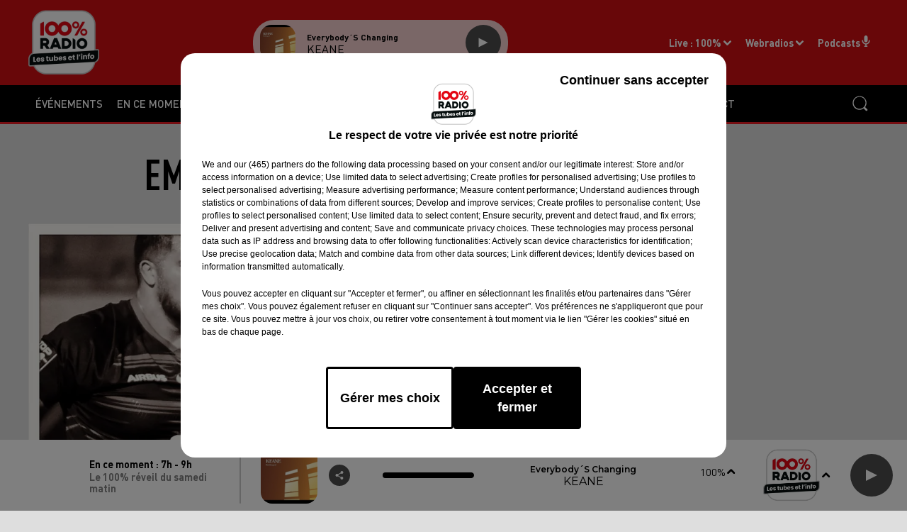

--- FILE ---
content_type: text/html; charset=utf-8
request_url: https://www.centpourcent.com/nos-emissions-9/100-rouge-et-noir-135/blog/emission-du-04-05-2022-1642
body_size: 16244
content:
<!DOCTYPE html><html lang="fr"><head><meta charSet="utf-8"/><meta name="viewport" content="width=device-width,initial-scale=1.0"/><link rel="shortcut icon" type="image/x-icon" href="/favicon.ico"/><link rel="icon" type="image/x-icon" href="/favicon.ico"/><meta name="robots" content="max-snippet:-1, max-image-preview:large, max-video-preview:-1"/><script type="text/javascript" src="https://common.lesindesradios.fr/tc_LesIndesRadios_web_header.js" charSet="utf-8"></script><script type="text/javascript"> 

                    // Environment
                     var tc_vars = new Array();
                     var tc_array_events = new Array();
                     tc_vars["radio_id"] = '';
                    
                     window.tc_vars =
                      {
                        env_template: 'homepage',
                        env_work: 'PROD',
                        env_country: 'FR',
                        env_language: 'FR',
                        env_device: 'd',
                        env_currency: 'EUR',
                        // Website tree structure
                        page_name : "App load",
                        site_Id : 5608,
                        id_container : 'a5cc0b7b-4f9d-4e99-8884-ef2753293aba',
                        user_logged: 'no',
                        user_id: '',
                        user_type: '',
                        user_email: '',
                        radio_id:'',
                        id_reservation: '',
                        type_reservation: '',
                        ville_reservation: '',
                        date_reservation: '',
                        etablissement: '',
                        nom_espace: '',
                        quantite_siege: '',
                        creneau_reservation: '',
                        service_supplementaire: '',
                        unitprice_tf: '',
                        unitprice_ati: '',
                        totalprice_tf: '',
                        totalprice_ati: ''
                      };
                  
                      </script><meta name="description" content=" "/><meta name="keywords" content="100%"/><title> Emission du 04/05/2022</title><link href="https://www.centpourcent.com/nos-emissions-9/100-rouge-et-noir-135/blog/emission-du-04-05-2022-1642" rel="canonical"/><meta property="twitter:title" content=" Emission du 04/05/2022"/><meta property="og:title" content=" Emission du 04/05/2022"/><meta property="og:url" content="https://www.centpourcent.com/nos-emissions-9/100-rouge-et-noir-135/blog/emission-du-04-05-2022-1642"/><meta property="og:description" content=" "/><meta property="twitter:description" content=" "/><meta property="twitter:card" content="summary"/><meta property="og:type" content="article"/><meta property="twitter:image:alt" content=""/><meta property="og:image:alt" content=""/><meta property="twitter:image" content="https://medias.lesindesradios.fr/t:app(web)/t:r(unknown)/filters:format(jpeg)/medias/ZvlRIRYqQV/IMAGE/sqoH2RpMX4.jpg"/><meta property="og:image" content="https://medias.lesindesradios.fr/t:app(web)/t:r(unknown)/filters:format(jpeg)/medias/ZvlRIRYqQV/IMAGE/sqoH2RpMX4.jpg"/><meta name="next-head-count" content="16"/><style><meta name="google-site-verification" content="ed9DGB40NpRQmEaOvQcG5u0syOvZhaowcUWki_3ujdc" />
<meta name="apple-itunes-app" content="app-id=973144208"></style><link rel="stylesheet" type="text/css" href="/css/Statics2.css"/><link rel="stylesheet" type="text/css" href="/css/swiper-bundle.min.css"/><link href="/dynamics/8bhf9ahmg/styles.css" rel="stylesheet" media="all"/><script>var apidata = {"radio":{"alias":"centpourcent","atId":637138,"background":null,"favicon":"https://bocir-medias-prod.s3.fr-par.scw.cloud/radios/centpourcent/images/favicon.x-icon","fixedPlayer":false,"id":"98lIT4zPKC","logoPosition":null,"maintenance":false,"metaDescription":"\nAvec près de 200000 auditeurs quotidiens et plus de 750 000 auditeurs \nréguliers, 100% confirme sa place de première radio indépendante de la région \nOccitanie et, au-delà, sa place incontournable co","name":"100%","neoWinnerData":null,"pages":{"lateralMenu":null,"playerExterne":null,"siteMap":"MD8FC49p37"},"playerPosition":["header","footer"],"primaryHost":"www.centpourcent.com","radioFooterLogo":"https://bocir-medias-prod.s3.fr-par.scw.cloud/radios/centpourcent/images/footerLogo_W73IOTjsed.png","radioLogo":"https://bocir-medias-prod.s3.fr-par.scw.cloud/radios/centpourcent/images/logo_GKtGotj0W8.png","robotsUrl":"https://www.centpourcent.com/sitemap.xml\n","structure":{"header":{"logo":"left","menuHasRadios":null,"menuSide":"left","minimized":{"active":true,"onScroll":true},"sticky":true},"player":{"bottom":{"active":true,"hasBroadcast":true,"hideOnScroll":false,"sticky":true},"externalParameters":null,"hasDetails":false,"top":{"active":true,"simpleButtons":null}},"radioGroup":{"display":false,"displayMobile":null,"title":null},"rossel":null},"theme":{"blockTitleFont":null,"darkColors":{"background":"#ed1c24","muted":"#ffffff","text":"#ffffff"},"darkMode":false,"fontSizes":{"desktop":{"blockTitle":"3.6rem","chapo":"2.6rem","title":"6rem"},"mobile":{"blockTitle":"2.8rem","chapo":"1.6rem","title":"3.6rem"}},"footer":{"footerRadiosColor":null,"mainMenu":{"font":"montserrat","fontSizes":{"desktop":"2rem","mobile":"1.6rem"},"italic":null,"menuColor":null},"secondMenu":{"font":null,"fontSizes":{"desktop":"1.5rem","mobile":"1.5rem"},"italic":null,"menuColor":null}},"footerColors":{"background":"#000000","muted":"#ffffff","text":"#ffffff"},"header":{"color":"#ed1c24","menu":{"font":"montserrat","fontSizes":{"desktop":"1.5rem","mobile":"1.5rem"},"italic":null,"menuColor":{"activeColor":"#ed1c24","arrowColor":"#FFFFFF","hoverColor":"#ed1c24","mainColor":"#FFFFFF"}},"splitLine":{"active":true,"color":"#ed1c24","fullWidth":true}},"homepageFontSizes":null,"italicTitles":false,"lightColors":{"background":"#dedede","muted":"#000000","text":"#000000"},"mainColor":"#ed1c24","mainFont":"roboto","player":{"artistParameters":{"color":"#000000","font":"montserrat","fontSize":"1.6rem"},"bar":{"color":"#4D4D4D","opacity":100},"mainColor":"#ffffff","titleParameters":{"color":"#000000","font":"montserrat","fontSize":"1.2rem"}},"readMore":null,"readMoreFont":null,"rossel":{"button":null,"footer":null,"header":null,"heading":null,"separator":null,"thumbnail":{"borderBottom":null,"borderBottomColor":null,"fullWidth":null,"leadAnimation":false,"titleUnderline":null,"titleUnderlineColors":null,"zoom":false}},"separators":null,"thumbnailBadgeFont":null,"thumbnailChipColor":null,"thumbnailResumeFont":null,"titlesFont":"montserrat","titlesFontHomepage":null,"useMainColorForTitles":false},"timeZone":"Europe/Paris","titreSite":"Ecouter 100%, Les tubes et l'info","ts":"8bhf9ahmg","urls":{"appstore":"https://apps.apple.com/fr/app/100-radio-les-tubes-linfo/id973144208","facebook":"https://www.facebook.com/pages/100-Radio-officiel/213778588700554","instagram":"https://www.instagram.com/100pour100radio/","playstore":"https://play.google.com/store/apps/details?id=mc.i2n.centpourcent&hl=fr","twitter":"https://twitter.com/100pour100radio","youtube":null}},"menuMain":{"id":"D84i5y6uMZ","items":[{"id":"2BpopGYk5D","label":"Jeux à l'antenne","parentId":"ygCGGddNiC","target":"/jeux-a-l-antenne/1"},{"id":"duqUmPWQJJ","label":"Infos","parentId":"bJvjvs8e21","target":"/podcasts/infos"},{"id":"fhePcnso7H","label":"Occitanie","parentId":"mYowuyVI7K","target":"/occitanie/1"},{"id":"y82rF3CYw7","label":"Les idées sorties de la région","parentId":"Cgu2HNZ0Jv","target":"/agenda/1"},{"id":"4NSqpaeEZT","label":"Gagnez vos invitations sport avec 100%","parentId":"ygCGGddNiC","target":"/jeux-en-ligne/1"},{"id":"JvJZrr0Jj1","label":"Agendas","parentId":"bJvjvs8e21","target":"/podcasts/agendas"},{"id":"NSwYyvqdof","label":"événements","parentId":null,"target":"/evenements/1"},{"id":"RVHk8BJxRv","label":"Ajoutez votre manifestation","parentId":"Cgu2HNZ0Jv","target":"/ajouter-votre-manifestation"},{"id":"DIAYJqMEWM","label":"EN CE MOMENT","parentId":null,"target":"/en-ce-moment/1"},{"id":"HfynkUiU2n","label":"le coach Benoit sanglier","parentId":"bJvjvs8e21","target":"/reecoutez-le-coach-de-l-ete"},{"id":"i86V63YHpP","label":"Fréquences","parentId":"db8XnVvWgK","target":"/frequences"},{"id":"pubfjP0hm0","label":"Tarn","parentId":"mYowuyVI7K","target":"/tarn/1"},{"id":"AACs4UZwrg","label":"Haute-Garonne","parentId":"mYowuyVI7K","target":"/haute-garonne/1"},{"id":"MzcymviNWp","label":"100% Casino Barrière","parentId":"ygCGGddNiC","target":"/100-casino-barriere"},{"id":"V5eCz0yCAd","label":"La balade du jour","parentId":"bJvjvs8e21","target":"/reecoutez-la-balade-du-jour"},{"id":"2OHF8pV1Y9","label":"les experts météo","parentId":"bJvjvs8e21","target":"/reecouter-les-experts-meteo"},{"id":"TqTXuccQ9V","label":"Chercher un titre","parentId":"db8XnVvWgK","target":"/retrouvez-un-titre-diffuse"},{"id":"wl20Vg0KTA","label":"Tarn-et-Garonne","parentId":"mYowuyVI7K","target":"/tarn-et-garonne/1"},{"id":"YFE3HdcRiA","label":"Les émissions","parentId":null,"target":"/la-grille-des-programmes/1"},{"id":"hQtcetiipE","label":"Présentation","parentId":"db8XnVvWgK","target":"/presentation"},{"id":"lurHOZx59b","label":"Artistes","parentId":"DIAYJqMEWM","target":"/evenements/1"},{"id":"ygCGGddNiC","label":"Jeux","parentId":null,"target":"/jeux-a-l-antenne/1"},{"id":"3ya6zpUVhx","label":"Pyrénées-Orientales","parentId":"mYowuyVI7K","target":"/pyrenees-orientales/1"},{"id":"4yDCRsshd5","label":"le Billet de Fred","parentId":"bJvjvs8e21","target":"/reecoutez-le-billet-de-fred-sur-100"},{"id":"Qj0AaneWNe","label":"Nos émissions ","parentId":"db8XnVvWgK","target":"/la-grille-des-programmes/1"},{"id":"Fxt5LQjAYq","label":"l'horoscope 100%","parentId":"bJvjvs8e21","target":"/l-horoscope-100"},{"id":"GFhvngm9aQ","label":"Logo","parentId":"db8XnVvWgK","target":"/logo-100"},{"id":"GGVejMyr6i","label":"S'inscrire à la newsletter 100% !","parentId":"DIAYJqMEWM","target":"/s-inscrire-au-club-100"},{"id":"gVGuEzVyWi","label":"On se lève moins bête sur 100% Radio","parentId":"bJvjvs8e21","target":"/reecoutez-on-se-leve-moins-bete-sur-100-radio"},{"id":"mYowuyVI7K","label":"Infos","parentId":null,"target":"/actualites/1"},{"id":"vCCAdXcYQ5","label":"Ariège","parentId":"mYowuyVI7K","target":"/ariege/1"},{"id":"jVk7AJhMIC","label":"France","parentId":"mYowuyVI7K","target":"/national/1"},{"id":"qLOdCkKOno","label":"Les conseils de Cécile","parentId":"bJvjvs8e21","target":"/on-se-fait-du-bien-avec-cecile"},{"id":"t9lFHCXREC","label":"La voyance avec Christine","parentId":"DIAYJqMEWM","target":"/la-voyance-avec-christine"},{"id":"Cgu2HNZ0Jv","label":"Agenda","parentId":null,"target":"/agenda/1"},{"id":"bJvjvs8e21","label":"Podcast","parentId":null,"target":"/reecouter"},{"id":"4Y0WfzQILC","label":"la voyance en direct","parentId":"bJvjvs8e21","target":"/reecouter-la-voyance-en-direct"},{"id":"db8XnVvWgK","label":"Radio","parentId":null,"target":"#"},{"id":"LIxXtTiKdy","label":"100% chez-vous 66","parentId":"bJvjvs8e21","target":"/reecoutez-100-chez-vous-dans-les-pyrenees-orientales"},{"id":"NM9nwNfP7f","label":"la régie Pub","parentId":null,"target":"https://www.pubradio.fr/"},{"id":"XY3989SpH6","label":"100% chez-vous 31","parentId":"bJvjvs8e21","target":"/reecoutez-100-chez-vous-dans-la-haute-garonne"},{"id":"OgznwkoZkI","label":"100% chez-vous 81","parentId":"bJvjvs8e21","target":"/reecoutez-100-chez-vous-dans-le-tarn-avec-emmanuel"},{"id":"uD7cjWXyRL","label":"Contact","parentId":null,"target":"/contactez-100-radio"},{"id":"vmRufTuQdc","label":"100% chez-vous 46","parentId":"bJvjvs8e21","target":"/reecoutez-100-chez-vous-dans-le-lot"},{"id":"TePF0F2eWX","label":"Le menu du jour","parentId":"bJvjvs8e21","target":"/reecoutez-on-mange-quoi-ce-soir"},{"id":"bCFCE8hHlf","label":"Jour de marché","parentId":"bJvjvs8e21","target":"/reecouter-jour-de-marche"},{"id":"QIOtvcFTrj","label":"Ca change tout avec Benoit Sanglier","parentId":"DIAYJqMEWM","target":"/reecoutez-le-coach-de-l-ete"},{"id":"4tUxZWdF2h","label":"Thomas cabrol sur 100%","parentId":"bJvjvs8e21","target":"/reecoutez-thomas-cabrol-sur-100-radio"},{"id":"lSZgKPFZcC","label":"100% CO","parentId":"DIAYJqMEWM","target":"/100-co"},{"id":"2ZdsTMoLb5","label":"La minute TéFéCé","parentId":"bJvjvs8e21","target":"/la-minute-tefece-sur-100"},{"id":"Sr7dlN5kkp","label":"100% CO","parentId":"bJvjvs8e21","target":"/reecoutez-100-co"},{"id":"Wb89WMTwou","label":"100% Fenix","parentId":"DIAYJqMEWM","target":"/100-fenix/1"},{"id":"duoQ4PB8iN","label":"Toutes les chroniques","parentId":"bJvjvs8e21","target":"/podcasts/chroniques"}],"menuType":"MAIN"},"menuFooter":{"id":"8gSnT162lO","items":[{"id":"1DgFLvctiH","label":"Infos","parentId":null,"target":"/actualites/1"},{"id":"0Lv6ksNkx2","label":"Agenda","parentId":null,"target":"/agenda/1"},{"id":"8ZIcOruMfr","label":"Réécouter","parentId":null,"target":"https://www.centpourcent.com/reecouter"},{"id":"jmsObwFUal","label":"MENTIONS LÉGALES","parentId":null,"target":"/mentions-legales"},{"id":"uudiKSfOBb","label":"CONDITIONS GÉNÉRALES D’UTILISATION","parentId":null,"target":"/conditions-generales-d-utilisation"},{"id":"ArWUgJw6dj","label":"Plan du site","parentId":null,"target":"/plan-du-site"},{"id":"XGj1vPqNec","label":"Logo","parentId":null,"target":"/logo-100"}],"menuType":"FOOTER"},"mode":"light","ENDPOINT":"/graphql","zones":[{"group":null,"id":"iWbSqEClut","label":"100%","stream":{"altCover":null,"bd":"https://streams.lesindesradios.fr/play/radios/centpourcent/087b2ghQ1S/any/60/p0khd.HIuBEgkEzEepwD8FojECjeKga%2BAwf8VtGrYtdV0t3KE%3D?format=sd","displayOnWebsite":true,"geofootprint":"44.25217820957164 0.7924306718749952, 43.84155452298167 -1.4487802656250048, 43.25229949665068 -1.7124521406250048, 42.49548631595548 0.04536035937499516, 42.54407076060135 1.0561025468749952, 42.13041510674701 3.4136294703223236, 43.148694397749956 3.8970279078223236, 44.44907653817272 2.4028872828223236, 44.25217820957164 0.7924306718749952","hasStartOver":false,"hd":"https://streams.lesindesradios.fr/play/radios/centpourcent/087b2ghQ1S/any/60/p0khd.HIuBEgkEzEepwD8FojECjeKga%2BAwf8VtGrYtdV0t3KE%3D?format=hd","hls":"https://streams.lesindesradios.fr/play/radios/centpourcent/087b2ghQ1S/any/60/p0khd.HIuBEgkEzEepwD8FojECjeKga%2BAwf8VtGrYtdV0t3KE%3D?format=hls","id":"087b2ghQ1S","idMds":"2174544699860189189","imageUrl":"https://bocir-medias-prod.s3.fr-par.scw.cloud/radios/centpourcent/radiostream/087b2ghQ1S/vignette_FYP4Fozl9j.png","label":"100%","parentId":null,"streamFormat":"Hd","type":"RADIO"}},{"group":null,"id":"b3Ht3OIAkG","label":"Albi","stream":{"altCover":null,"bd":"https://streams.lesindesradios.fr/play/radios/centpourcent/087b2ghQ1S/any/60/p0khd.HIuBEgkEzEepwD8FojECjeKga%2BAwf8VtGrYtdV0t3KE%3D?format=sd","displayOnWebsite":true,"geofootprint":"44.25217820957164 0.7924306718749952, 43.84155452298167 -1.4487802656250048, 43.25229949665068 -1.7124521406250048, 42.49548631595548 0.04536035937499516, 42.54407076060135 1.0561025468749952, 42.13041510674701 3.4136294703223236, 43.148694397749956 3.8970279078223236, 44.44907653817272 2.4028872828223236, 44.25217820957164 0.7924306718749952","hasStartOver":false,"hd":"https://streams.lesindesradios.fr/play/radios/centpourcent/087b2ghQ1S/any/60/p0khd.HIuBEgkEzEepwD8FojECjeKga%2BAwf8VtGrYtdV0t3KE%3D?format=hd","hls":"https://streams.lesindesradios.fr/play/radios/centpourcent/087b2ghQ1S/any/60/p0khd.HIuBEgkEzEepwD8FojECjeKga%2BAwf8VtGrYtdV0t3KE%3D?format=hls","id":"087b2ghQ1S","idMds":"2174544699860189189","imageUrl":"https://bocir-medias-prod.s3.fr-par.scw.cloud/radios/centpourcent/radiostream/087b2ghQ1S/vignette_FYP4Fozl9j.png","label":"100%","parentId":null,"streamFormat":"Hd","type":"RADIO"}},{"group":null,"id":"3bMNwZWihU","label":"Auch","stream":{"altCover":null,"bd":"https://streams.lesindesradios.fr/play/radios/centpourcent/3N9TW5LamK/any/60/p0khd.i0t2ci579upC0Am1lW90klmW6HrWMaL%2BwOK50FUap1M%3D?format=sd","displayOnWebsite":false,"geofootprint":"43.67858556313499 0.5832493483933661, 43.648597934214365 0.483273531654703, 43.61683000050206 0.49790413898332986, 43.586811533196794 0.5856877829487814, 43.613299193515985 0.64908708136781, 43.662711625535195 0.6685945578047381, 43.67858556313499 0.5832493483933661","hasStartOver":false,"hd":"https://streams.lesindesradios.fr/play/radios/centpourcent/3N9TW5LamK/any/60/p0khd.i0t2ci579upC0Am1lW90klmW6HrWMaL%2BwOK50FUap1M%3D?format=hd","hls":"https://streams.lesindesradios.fr/play/radios/centpourcent/3N9TW5LamK/any/60/p0khd.i0t2ci579upC0Am1lW90klmW6HrWMaL%2BwOK50FUap1M%3D?format=hls","id":"3N9TW5LamK","idMds":"2174544699860189189","imageUrl":"https://bocir-medias-prod.s3.fr-par.scw.cloud/radios/centpourcent/radiostream/3N9TW5LamK/vignette_rQNtbr60RD.png","label":"100% Auch","parentId":"087b2ghQ1S","streamFormat":"Hd","type":"RADIO"}},{"group":null,"id":"m1GI2sykPN","label":"Cahors","stream":{"altCover":null,"bd":"https://streams.lesindesradios.fr/play/radios/centpourcent/DErEJPCftd/any/60/p0khd.%2FyLMBr6PTzOVXqt4PWZ9kSajaNgfzxRwYltQhKUqA7I%3D?format=sd","displayOnWebsite":true,"geofootprint":"44.46098132275142 1.4381428278127544, 44.453109043305545 1.4000424184197584, 44.42160931239454 1.4000424184197584, 44.4237575607429 1.4471666089840483, 44.43950896992121 1.478248521910217, 44.46098132275142 1.4682220983855814, 44.46098132275142 1.4381428278127544","hasStartOver":false,"hd":"https://streams.lesindesradios.fr/play/radios/centpourcent/DErEJPCftd/any/60/p0khd.%2FyLMBr6PTzOVXqt4PWZ9kSajaNgfzxRwYltQhKUqA7I%3D?format=hd","hls":"https://streams.lesindesradios.fr/play/radios/centpourcent/DErEJPCftd/any/60/p0khd.%2FyLMBr6PTzOVXqt4PWZ9kSajaNgfzxRwYltQhKUqA7I%3D?format=hls","id":"DErEJPCftd","idMds":"2174544699860189189","imageUrl":"https://bocir-medias-prod.s3.fr-par.scw.cloud/radios/centpourcent/radiostream/DErEJPCftd/vignette_QO07M8mjMR.png","label":"100% Cahors","parentId":"087b2ghQ1S","streamFormat":"Hd","type":"RADIO"}},{"group":null,"id":"R3wmgHzD8v","label":"Carcassonne","stream":{"altCover":null,"bd":"https://streams.lesindesradios.fr/play/radios/centpourcent/HRV8pNFGfY/any/60/p0khd.f0VZl0%2BkQyNUIo58UluDUN08ryfF%2BbLlRBIipDKAC6I%3D?format=sd","displayOnWebsite":true,"geofootprint":"43.271345902767706 2.3448006368998335, 43.21886028618721 2.233445811938452, 43.15677353283735 2.2792977986863434, 43.15677353283735 2.4190371868733678, 43.23317902991741 2.4539720339201097, 43.271345902767706 2.3448006368998335","hasStartOver":false,"hd":"https://streams.lesindesradios.fr/play/radios/centpourcent/HRV8pNFGfY/any/60/p0khd.f0VZl0%2BkQyNUIo58UluDUN08ryfF%2BbLlRBIipDKAC6I%3D?format=hd","hls":"https://streams.lesindesradios.fr/play/radios/centpourcent/HRV8pNFGfY/any/60/p0khd.f0VZl0%2BkQyNUIo58UluDUN08ryfF%2BbLlRBIipDKAC6I%3D?format=hls","id":"HRV8pNFGfY","idMds":"2174544699860189189","imageUrl":"https://bocir-medias-prod.s3.fr-par.scw.cloud/radios/centpourcent/radiostream/HRV8pNFGfY/vignette_fNSm2esO8J.png","label":"100% Carcassonne","parentId":"087b2ghQ1S","streamFormat":"Hd","type":"RADIO"}},{"group":null,"id":"JwKDAtNsCq","label":"Castres","stream":{"altCover":null,"bd":"https://streams.lesindesradios.fr/play/radios/centpourcent/ds5yMwKURy/any/60/p0khd.pnX4bee%2FWgrf09EymveWiA%2F1ZPUrhJwAu1PcyfaF7Rg%3D?format=sd","displayOnWebsite":true,"geofootprint":"43.72227557922008 2.252158643437099, 43.61282724489237 2.0786018716773924, 43.54190139810274 2.158704997104536, 43.55802824457231 2.358962810674086, 43.664357202933076 2.385663852482736, 43.72227557922008 2.252158643437099","hasStartOver":false,"hd":"https://streams.lesindesradios.fr/play/radios/centpourcent/ds5yMwKURy/any/60/p0khd.pnX4bee%2FWgrf09EymveWiA%2F1ZPUrhJwAu1PcyfaF7Rg%3D?format=hd","hls":"https://streams.lesindesradios.fr/play/radios/centpourcent/ds5yMwKURy/any/60/p0khd.pnX4bee%2FWgrf09EymveWiA%2F1ZPUrhJwAu1PcyfaF7Rg%3D?format=hls","id":"ds5yMwKURy","idMds":"2174544699860189189","imageUrl":"https://bocir-medias-prod.s3.fr-par.scw.cloud/radios/centpourcent/radiostream/ds5yMwKURy/vignette_fNYulzbvgr.png","label":"100% Castres","parentId":"087b2ghQ1S","streamFormat":"Hd","type":"RADIO"}},{"group":null,"id":"5iqTBgkRRZ","label":"Foix","stream":{"altCover":null,"bd":"https://streams.lesindesradios.fr/play/radios/centpourcent/JNO1ya6iZr/any/60/p0khd.VLPW2pUCm9YlOiGNnpIYiHCK3Vo26nSRfD1C0ftCSsE%3D?format=sd","displayOnWebsite":true,"geofootprint":"43.01729602563887 1.6188732694602663, 42.984738519698936 1.5017219256663736, 42.92643466277286 1.5485824631837204, 42.92643466277286 1.6633907801021337, 42.977882109589444 1.6915071026135138, 43.01729602563887 1.6188732694602663","hasStartOver":false,"hd":"https://streams.lesindesradios.fr/play/radios/centpourcent/JNO1ya6iZr/any/60/p0khd.VLPW2pUCm9YlOiGNnpIYiHCK3Vo26nSRfD1C0ftCSsE%3D?format=hd","hls":"https://streams.lesindesradios.fr/play/radios/centpourcent/JNO1ya6iZr/any/60/p0khd.VLPW2pUCm9YlOiGNnpIYiHCK3Vo26nSRfD1C0ftCSsE%3D?format=hls","id":"JNO1ya6iZr","idMds":"2174544699860189189","imageUrl":"https://bocir-medias-prod.s3.fr-par.scw.cloud/radios/centpourcent/radiostream/JNO1ya6iZr/vignette_2AE3BnQLz6.png","label":"100% Foix","parentId":"087b2ghQ1S","streamFormat":"Hd","type":"RADIO"}},{"group":null,"id":"K4QiXLiD1s","label":"Lozère","stream":{"altCover":null,"bd":"https://streams.lesindesradios.fr/play/radios/centpourcent/Psc9njT5yP/any/60/p0khd.0RlMgdkWcdVfwnqlmaN1Vq1091jc0tvomIg8BvCfpkg%3D?format=sd","displayOnWebsite":true,"geofootprint":null,"hasStartOver":false,"hd":"https://streams.lesindesradios.fr/play/radios/centpourcent/Psc9njT5yP/any/60/p0khd.0RlMgdkWcdVfwnqlmaN1Vq1091jc0tvomIg8BvCfpkg%3D?format=hd","hls":"https://streams.lesindesradios.fr/play/radios/centpourcent/Psc9njT5yP/any/60/p0khd.0RlMgdkWcdVfwnqlmaN1Vq1091jc0tvomIg8BvCfpkg%3D?format=hls","id":"Psc9njT5yP","idMds":"2174544699860189189","imageUrl":"https://bocir-medias-prod.s3.fr-par.scw.cloud/radios/centpourcent/radiostream/Psc9njT5yP/vignette_tiwzESjoQ6.png","label":"100% Lozère","parentId":"087b2ghQ1S","streamFormat":"Hd","type":"RADIO"}},{"group":null,"id":"EnaNUA8iQq","label":"Montauban","stream":{"altCover":null,"bd":"https://streams.lesindesradios.fr/play/radios/centpourcent/MGCvMbl3xG/any/60/p0khd.2iQR8SOvt5hbQz1SnUdm%2FbqW2p6gJAm1ibOSS7hDAQc%3D?format=sd","displayOnWebsite":true,"geofootprint":"44.139022653111795 1.3115336466289307, 43.98697307558581 1.0429659806385132, 43.93424954805727 1.5963781408601676, 44.11565582924945 1.5801013126182966, 44.139022653111795 1.3115336466289307","hasStartOver":false,"hd":"https://streams.lesindesradios.fr/play/radios/centpourcent/MGCvMbl3xG/any/60/p0khd.2iQR8SOvt5hbQz1SnUdm%2FbqW2p6gJAm1ibOSS7hDAQc%3D?format=hd","hls":"https://streams.lesindesradios.fr/play/radios/centpourcent/MGCvMbl3xG/any/60/p0khd.2iQR8SOvt5hbQz1SnUdm%2FbqW2p6gJAm1ibOSS7hDAQc%3D?format=hls","id":"MGCvMbl3xG","idMds":"2174544699860189189","imageUrl":"https://bocir-medias-prod.s3.fr-par.scw.cloud/radios/centpourcent/radiostream/MGCvMbl3xG/vignette_c3ZNqSuyRV.png","label":"100% Montauban","parentId":"087b2ghQ1S","streamFormat":"Hd","type":"RADIO"}},{"group":null,"id":"6rbxJaE1uW","label":"Hérault","stream":{"altCover":null,"bd":"https://streams.lesindesradios.fr/play/radios/centpourcent/MjfuJHQTbp/any/60/p0khd.UxmEPkNt5h23cK5cK8VN5hWnr7ssaS3H5QqhGJTpb9Q%3D?format=sd","displayOnWebsite":true,"geofootprint":null,"hasStartOver":false,"hd":"https://streams.lesindesradios.fr/play/radios/centpourcent/MjfuJHQTbp/any/60/p0khd.UxmEPkNt5h23cK5cK8VN5hWnr7ssaS3H5QqhGJTpb9Q%3D?format=hd","hls":"https://streams.lesindesradios.fr/play/radios/centpourcent/MjfuJHQTbp/any/60/p0khd.UxmEPkNt5h23cK5cK8VN5hWnr7ssaS3H5QqhGJTpb9Q%3D?format=hls","id":"MjfuJHQTbp","idMds":"2174544699860189189","imageUrl":"https://bocir-medias-prod.s3.fr-par.scw.cloud/radios/centpourcent/radiostream/MjfuJHQTbp/vignette_Zgdt68yhak.png","label":"100% Hérault","parentId":"087b2ghQ1S","streamFormat":"Hd","type":"RADIO"}},{"group":null,"id":"RMM4yksyJf","label":"Pau","stream":{"altCover":null,"bd":"https://streams.lesindesradios.fr/play/radios/centpourcent/UTwWVAeHF3/any/60/p0khd.6U9QGBsJemQAnmBIMxAqaZOStUaFECjbt6JzZ6MT1Po%3D?format=sd","displayOnWebsite":true,"geofootprint":"43.4048241977228 -0.34121273662012186, 43.33856778301572 -0.5512483782642619, 43.22990458065888 -0.5446434838728464, 43.227017072088245 -0.23949736299374536, 43.343371404965694 -0.19986799664502541, 43.4048241977228 -0.34121273662012186","hasStartOver":false,"hd":"https://streams.lesindesradios.fr/play/radios/centpourcent/UTwWVAeHF3/any/60/p0khd.6U9QGBsJemQAnmBIMxAqaZOStUaFECjbt6JzZ6MT1Po%3D?format=hd","hls":"https://streams.lesindesradios.fr/play/radios/centpourcent/UTwWVAeHF3/any/60/p0khd.6U9QGBsJemQAnmBIMxAqaZOStUaFECjbt6JzZ6MT1Po%3D?format=hls","id":"UTwWVAeHF3","idMds":"2174544699860189189","imageUrl":"https://bocir-medias-prod.s3.fr-par.scw.cloud/radios/centpourcent/radiostream/UTwWVAeHF3/vignette_qDZ6wqH66a.png","label":"100% Pau","parentId":"087b2ghQ1S","streamFormat":"Hd","type":"RADIO"}},{"group":null,"id":"fHXbvhlwae","label":"Pays Catalan","stream":{"altCover":null,"bd":"https://streams.lesindesradios.fr/play/radios/centpourcent/e8Wcqxedvk/any/60/p0khd.AsbThbY9QnHKAV4CinEpc8vDecVkRYmbyFliZJV6fW4%3D?format=sd","displayOnWebsite":true,"geofootprint":"42.88515163838039 3.0499783262995948, 42.87746716967726 2.635743820323796, 42.51908272219947 2.6409872950833915, 42.53067579172401 3.0604652758187285, 42.88515163838039 3.0499783262995948","hasStartOver":false,"hd":"https://streams.lesindesradios.fr/play/radios/centpourcent/e8Wcqxedvk/any/60/p0khd.AsbThbY9QnHKAV4CinEpc8vDecVkRYmbyFliZJV6fW4%3D?format=hd","hls":"https://streams.lesindesradios.fr/play/radios/centpourcent/e8Wcqxedvk/any/60/p0khd.AsbThbY9QnHKAV4CinEpc8vDecVkRYmbyFliZJV6fW4%3D?format=hls","id":"e8Wcqxedvk","idMds":"2174544699860189189","imageUrl":"https://bocir-medias-prod.s3.fr-par.scw.cloud/radios/centpourcent/radiostream/e8Wcqxedvk/vignette_EZVmJ2KGiH.png","label":"100% Perpignan","parentId":"087b2ghQ1S","streamFormat":"Hd","type":"RADIO"}},{"group":null,"id":"Lxl2Y45TWJ","label":"St Gaudens","stream":{"altCover":null,"bd":"https://streams.lesindesradios.fr/play/radios/centpourcent/hUbSAhmfql/any/60/p0khd.46pSmLOEl%2BAx%2Fx7%2BxW3PBq%2Bs0zTUrb65jjcvPxVXKh8%3D?format=sd","displayOnWebsite":true,"geofootprint":"43.179190665981054 0.741106941961732, 43.15059960282511 0.601111554819596, 43.01460933496588 0.6669093867757283, 43.03610154999387 0.8979017755622181, 43.16489680706917 0.8727026058754745, 43.179190665981054 0.741106941961732","hasStartOver":false,"hd":"https://streams.lesindesradios.fr/play/radios/centpourcent/hUbSAhmfql/any/60/p0khd.46pSmLOEl%2BAx%2Fx7%2BxW3PBq%2Bs0zTUrb65jjcvPxVXKh8%3D?format=hd","hls":"https://streams.lesindesradios.fr/play/radios/centpourcent/hUbSAhmfql/any/60/p0khd.46pSmLOEl%2BAx%2Fx7%2BxW3PBq%2Bs0zTUrb65jjcvPxVXKh8%3D?format=hls","id":"hUbSAhmfql","idMds":"2174544699860189189","imageUrl":"https://bocir-medias-prod.s3.fr-par.scw.cloud/radios/centpourcent/radiostream/hUbSAhmfql/vignette_II9eOEEQcu.png","label":"100% St Gaudens","parentId":"087b2ghQ1S","streamFormat":"Hd","type":"RADIO"}},{"group":null,"id":"jVxVUsR7ae","label":"Tarbes","stream":{"altCover":null,"bd":"https://streams.lesindesradios.fr/play/radios/centpourcent/LPu7t04MNb/any/60/p0khd.iov0CK8fMT486CHkfaywietw3rhgm75HzxeRzralupU%3D?format=sd","displayOnWebsite":true,"geofootprint":"43.3417556907182 0.10760756175193364, 43.21548831564175 -0.2594345491021386, 43.141956606192224 0.18424272775439476, 43.32415271793377 0.33751305975940227, 43.3417556907182 0.10760756175193364","hasStartOver":false,"hd":"https://streams.lesindesradios.fr/play/radios/centpourcent/LPu7t04MNb/any/60/p0khd.iov0CK8fMT486CHkfaywietw3rhgm75HzxeRzralupU%3D?format=hd","hls":"https://streams.lesindesradios.fr/play/radios/centpourcent/LPu7t04MNb/any/60/p0khd.iov0CK8fMT486CHkfaywietw3rhgm75HzxeRzralupU%3D?format=hls","id":"LPu7t04MNb","idMds":"2174544699860189189","imageUrl":"https://bocir-medias-prod.s3.fr-par.scw.cloud/radios/centpourcent/radiostream/LPu7t04MNb/vignette_nN29JfHvLG.png","label":"100% Tarbes","parentId":"087b2ghQ1S","streamFormat":"Hd","type":"RADIO"}},{"group":null,"id":"uaho64bDxj","label":"Toulouse","stream":{"altCover":null,"bd":"https://streams.lesindesradios.fr/play/radios/centpourcent/wJwjzgG77C/any/60/p0khd.S938d%2Fa2DZJtUTFkj9Uglq94Znf0zCFUO%2BuCC77qeXo%3D?format=sd","displayOnWebsite":true,"geofootprint":"43.78360861901848 1.4319205329568092, 43.67469769886523 1.145556856615201, 43.505494447262805 1.2133798325906184, 43.48909469643834 1.6730688919810746, 43.65834398070095 1.7710354128346069, 43.78360861901848 1.4319205329568092","hasStartOver":false,"hd":"https://streams.lesindesradios.fr/play/radios/centpourcent/wJwjzgG77C/any/60/p0khd.S938d%2Fa2DZJtUTFkj9Uglq94Znf0zCFUO%2BuCC77qeXo%3D?format=hd","hls":"https://streams.lesindesradios.fr/play/radios/centpourcent/wJwjzgG77C/any/60/p0khd.S938d%2Fa2DZJtUTFkj9Uglq94Znf0zCFUO%2BuCC77qeXo%3D?format=hls","id":"wJwjzgG77C","idMds":"2174544699860189189","imageUrl":"https://bocir-medias-prod.s3.fr-par.scw.cloud/radios/centpourcent/radiostream/wJwjzgG77C/vignette_42i4bA7CdV.png","label":"100% Toulouse","parentId":"087b2ghQ1S","streamFormat":"Hd","type":"RADIO"}}],"webradios":[{"altCover":null,"bd":"https://streams.lesindesradios.fr/play/radios/centpourcent/nsn5P30ozk/any/60/p0khd.dq4eSS63RDqDdOzNE1d4B3mRyk24GzZ3WrhDupil2hA%3D?format=sd","displayOnWebsite":true,"geofootprint":"","hasStartOver":false,"hd":"https://streams.lesindesradios.fr/play/radios/centpourcent/nsn5P30ozk/any/60/p0khd.dq4eSS63RDqDdOzNE1d4B3mRyk24GzZ3WrhDupil2hA%3D?format=hd","hls":"https://streams.lesindesradios.fr/play/radios/centpourcent/nsn5P30ozk/any/60/p0khd.dq4eSS63RDqDdOzNE1d4B3mRyk24GzZ3WrhDupil2hA%3D?format=hls","id":"nsn5P30ozk","idMds":"1017643264841683747","imageUrl":"https://bocir-medias-prod.s3.fr-par.scw.cloud/radios/centpourcent/radiostream/nsn5P30ozk/vignette_1RVedmuFfq.png","label":"100% RADIO NOËL","streamFormat":"Hd","type":"WEBRADIO"},{"altCover":null,"bd":"https://streams.lesindesradios.fr/play/radios/centpourcent/sz9KS9uVGI/any/60/p0khd.d8rLShQHFrRZxEnuwQ0cucAJTzwdzaa1nQkfxdp0YR0%3D?format=sd","displayOnWebsite":true,"geofootprint":"","hasStartOver":false,"hd":"https://streams.lesindesradios.fr/play/radios/centpourcent/sz9KS9uVGI/any/60/p0khd.d8rLShQHFrRZxEnuwQ0cucAJTzwdzaa1nQkfxdp0YR0%3D?format=hd","hls":"https://streams.lesindesradios.fr/play/radios/centpourcent/sz9KS9uVGI/any/60/p0khd.d8rLShQHFrRZxEnuwQ0cucAJTzwdzaa1nQkfxdp0YR0%3D?format=hls","id":"sz9KS9uVGI","idMds":"3301185310276687502","imageUrl":"https://bocir-medias-prod.s3.fr-par.scw.cloud/radios/centpourcent/radiostream/sz9KS9uVGI/vignette_eePvE5Vu1o.png","label":"100% RADIO 80'S","streamFormat":"Hd","type":"WEBRADIO"},{"altCover":null,"bd":"https://streams.lesindesradios.fr/play/radios/centpourcent/jJ8ka3AFHg/any/60/p0khd.CXS1VeC6u68uDxVgFwKzQym4vE4yNd%2B%2BUPWjHtnaRtk%3D?format=sd","displayOnWebsite":true,"geofootprint":null,"hasStartOver":false,"hd":"https://streams.lesindesradios.fr/play/radios/centpourcent/jJ8ka3AFHg/any/60/p0khd.CXS1VeC6u68uDxVgFwKzQym4vE4yNd%2B%2BUPWjHtnaRtk%3D?format=hd","hls":"https://streams.lesindesradios.fr/play/radios/centpourcent/jJ8ka3AFHg/any/60/p0khd.CXS1VeC6u68uDxVgFwKzQym4vE4yNd%2B%2BUPWjHtnaRtk%3D?format=hls","id":"jJ8ka3AFHg","idMds":"3301185310276687537","imageUrl":"https://bocir-medias-prod.s3.fr-par.scw.cloud/radios/centpourcent/radiostream/jJ8ka3AFHg/vignette_QtIoxMHNA8.png","label":"100% RADIO 90'S","streamFormat":"Hd","type":"WEBRADIO"},{"altCover":null,"bd":"https://streams.lesindesradios.fr/play/radios/centpourcent/Li2EgDOCyd/any/60/p0khd.XiqZKve8gUGFQhK3vFm%2BrXelcqtzCjJuYFN21oouzpc%3D?format=sd","displayOnWebsite":true,"geofootprint":null,"hasStartOver":false,"hd":"https://streams.lesindesradios.fr/play/radios/centpourcent/Li2EgDOCyd/any/60/p0khd.XiqZKve8gUGFQhK3vFm%2BrXelcqtzCjJuYFN21oouzpc%3D?format=hd","hls":"https://streams.lesindesradios.fr/play/radios/centpourcent/Li2EgDOCyd/any/60/p0khd.XiqZKve8gUGFQhK3vFm%2BrXelcqtzCjJuYFN21oouzpc%3D?format=hls","id":"Li2EgDOCyd","idMds":"3301185310276687563","imageUrl":"https://bocir-medias-prod.s3.fr-par.scw.cloud/radios/centpourcent/radiostream/Li2EgDOCyd/vignette_6YmAvS2R7T.png","label":"100% RADIO HIT","streamFormat":"Hd","type":"WEBRADIO"},{"altCover":null,"bd":"https://streams.lesindesradios.fr/play/radios/centpourcent/bExtNBC3KF/any/60/p0khd.iTohJkLhauIasGT2nqPNytk5R%2FDSPWNmI0TahDeFS2w%3D?format=sd","displayOnWebsite":true,"geofootprint":null,"hasStartOver":false,"hd":"https://streams.lesindesradios.fr/play/radios/centpourcent/bExtNBC3KF/any/60/p0khd.iTohJkLhauIasGT2nqPNytk5R%2FDSPWNmI0TahDeFS2w%3D?format=hd","hls":"https://streams.lesindesradios.fr/play/radios/centpourcent/bExtNBC3KF/any/60/p0khd.iTohJkLhauIasGT2nqPNytk5R%2FDSPWNmI0TahDeFS2w%3D?format=hls","id":"bExtNBC3KF","idMds":"3301185310276687619","imageUrl":"https://bocir-medias-prod.s3.fr-par.scw.cloud/radios/centpourcent/radiostream/bExtNBC3KF/vignette_E9CzMJZ941.png","label":"100% RADIO LOVE","streamFormat":"Hd","type":"WEBRADIO"},{"altCover":null,"bd":"https://streams.lesindesradios.fr/play/radios/centpourcent/ihi6DohOZQ/any/60/p0khd.i%2FQVvRTyGSKuK%2B4%2BjkdoTh0s0BWZrjrTjITAyPmbiSQ%3D?format=sd","displayOnWebsite":true,"geofootprint":null,"hasStartOver":false,"hd":"https://streams.lesindesradios.fr/play/radios/centpourcent/ihi6DohOZQ/any/60/p0khd.i%2FQVvRTyGSKuK%2B4%2BjkdoTh0s0BWZrjrTjITAyPmbiSQ%3D?format=hd","hls":"https://streams.lesindesradios.fr/play/radios/centpourcent/ihi6DohOZQ/any/60/p0khd.i%2FQVvRTyGSKuK%2B4%2BjkdoTh0s0BWZrjrTjITAyPmbiSQ%3D?format=hls","id":"ihi6DohOZQ","idMds":"3301185310276687645","imageUrl":"https://bocir-medias-prod.s3.fr-par.scw.cloud/radios/centpourcent/radiostream/ihi6DohOZQ/vignette_FdujRvEpIp.png","label":"100% RADIO SOUVENIRS","streamFormat":"Hd","type":"WEBRADIO"},{"altCover":null,"bd":"https://streams.lesindesradios.fr/play/radios/centpourcent/gLuQh7CFpN/any/60/p0khd.V5Bt2BYDiG5m4uS2b9ote1jw54p0kstKSp2drZPNVwk%3D?format=sd","displayOnWebsite":true,"geofootprint":null,"hasStartOver":false,"hd":"https://streams.lesindesradios.fr/play/radios/centpourcent/gLuQh7CFpN/any/60/p0khd.V5Bt2BYDiG5m4uS2b9ote1jw54p0kstKSp2drZPNVwk%3D?format=hd","hls":"https://streams.lesindesradios.fr/play/radios/centpourcent/gLuQh7CFpN/any/60/p0khd.V5Bt2BYDiG5m4uS2b9ote1jw54p0kstKSp2drZPNVwk%3D?format=hls","id":"gLuQh7CFpN","idMds":"4179277137246724004","imageUrl":"https://bocir-medias-prod.s3.fr-par.scw.cloud/radios/centpourcent/radiostream/gLuQh7CFpN/vignette_OpDkqcf419.png","label":"100% RADIO SUMMER HITS","streamFormat":"Hd","type":"WEBRADIO"}],"radiostreams":[{"altCover":null,"bd":"https://streams.lesindesradios.fr/play/radios/centpourcent/087b2ghQ1S/any/60/p0khd.HIuBEgkEzEepwD8FojECjeKga%2BAwf8VtGrYtdV0t3KE%3D?format=sd","displayOnWebsite":true,"geofootprint":"44.25217820957164 0.7924306718749952, 43.84155452298167 -1.4487802656250048, 43.25229949665068 -1.7124521406250048, 42.49548631595548 0.04536035937499516, 42.54407076060135 1.0561025468749952, 42.13041510674701 3.4136294703223236, 43.148694397749956 3.8970279078223236, 44.44907653817272 2.4028872828223236, 44.25217820957164 0.7924306718749952","hasStartOver":false,"hd":"https://streams.lesindesradios.fr/play/radios/centpourcent/087b2ghQ1S/any/60/p0khd.HIuBEgkEzEepwD8FojECjeKga%2BAwf8VtGrYtdV0t3KE%3D?format=hd","hls":"https://streams.lesindesradios.fr/play/radios/centpourcent/087b2ghQ1S/any/60/p0khd.HIuBEgkEzEepwD8FojECjeKga%2BAwf8VtGrYtdV0t3KE%3D?format=hls","id":"087b2ghQ1S","idMds":"2174544699860189189","imageUrl":"https://bocir-medias-prod.s3.fr-par.scw.cloud/radios/centpourcent/radiostream/087b2ghQ1S/vignette_FYP4Fozl9j.png","label":"100%","parentId":null,"streamFormat":"Hd","type":"RADIO"},{"altCover":null,"bd":"https://streams.lesindesradios.fr/play/radios/centpourcent/DErEJPCftd/any/60/p0khd.%2FyLMBr6PTzOVXqt4PWZ9kSajaNgfzxRwYltQhKUqA7I%3D?format=sd","displayOnWebsite":true,"geofootprint":"44.46098132275142 1.4381428278127544, 44.453109043305545 1.4000424184197584, 44.42160931239454 1.4000424184197584, 44.4237575607429 1.4471666089840483, 44.43950896992121 1.478248521910217, 44.46098132275142 1.4682220983855814, 44.46098132275142 1.4381428278127544","hasStartOver":false,"hd":"https://streams.lesindesradios.fr/play/radios/centpourcent/DErEJPCftd/any/60/p0khd.%2FyLMBr6PTzOVXqt4PWZ9kSajaNgfzxRwYltQhKUqA7I%3D?format=hd","hls":"https://streams.lesindesradios.fr/play/radios/centpourcent/DErEJPCftd/any/60/p0khd.%2FyLMBr6PTzOVXqt4PWZ9kSajaNgfzxRwYltQhKUqA7I%3D?format=hls","id":"DErEJPCftd","idMds":"2174544699860189189","imageUrl":"https://bocir-medias-prod.s3.fr-par.scw.cloud/radios/centpourcent/radiostream/DErEJPCftd/vignette_QO07M8mjMR.png","label":"100% Cahors","parentId":"087b2ghQ1S","streamFormat":"Hd","type":"RADIO"},{"altCover":null,"bd":"https://streams.lesindesradios.fr/play/radios/centpourcent/HRV8pNFGfY/any/60/p0khd.f0VZl0%2BkQyNUIo58UluDUN08ryfF%2BbLlRBIipDKAC6I%3D?format=sd","displayOnWebsite":true,"geofootprint":"43.271345902767706 2.3448006368998335, 43.21886028618721 2.233445811938452, 43.15677353283735 2.2792977986863434, 43.15677353283735 2.4190371868733678, 43.23317902991741 2.4539720339201097, 43.271345902767706 2.3448006368998335","hasStartOver":false,"hd":"https://streams.lesindesradios.fr/play/radios/centpourcent/HRV8pNFGfY/any/60/p0khd.f0VZl0%2BkQyNUIo58UluDUN08ryfF%2BbLlRBIipDKAC6I%3D?format=hd","hls":"https://streams.lesindesradios.fr/play/radios/centpourcent/HRV8pNFGfY/any/60/p0khd.f0VZl0%2BkQyNUIo58UluDUN08ryfF%2BbLlRBIipDKAC6I%3D?format=hls","id":"HRV8pNFGfY","idMds":"2174544699860189189","imageUrl":"https://bocir-medias-prod.s3.fr-par.scw.cloud/radios/centpourcent/radiostream/HRV8pNFGfY/vignette_fNSm2esO8J.png","label":"100% Carcassonne","parentId":"087b2ghQ1S","streamFormat":"Hd","type":"RADIO"},{"altCover":null,"bd":"https://streams.lesindesradios.fr/play/radios/centpourcent/ds5yMwKURy/any/60/p0khd.pnX4bee%2FWgrf09EymveWiA%2F1ZPUrhJwAu1PcyfaF7Rg%3D?format=sd","displayOnWebsite":true,"geofootprint":"43.72227557922008 2.252158643437099, 43.61282724489237 2.0786018716773924, 43.54190139810274 2.158704997104536, 43.55802824457231 2.358962810674086, 43.664357202933076 2.385663852482736, 43.72227557922008 2.252158643437099","hasStartOver":false,"hd":"https://streams.lesindesradios.fr/play/radios/centpourcent/ds5yMwKURy/any/60/p0khd.pnX4bee%2FWgrf09EymveWiA%2F1ZPUrhJwAu1PcyfaF7Rg%3D?format=hd","hls":"https://streams.lesindesradios.fr/play/radios/centpourcent/ds5yMwKURy/any/60/p0khd.pnX4bee%2FWgrf09EymveWiA%2F1ZPUrhJwAu1PcyfaF7Rg%3D?format=hls","id":"ds5yMwKURy","idMds":"2174544699860189189","imageUrl":"https://bocir-medias-prod.s3.fr-par.scw.cloud/radios/centpourcent/radiostream/ds5yMwKURy/vignette_fNYulzbvgr.png","label":"100% Castres","parentId":"087b2ghQ1S","streamFormat":"Hd","type":"RADIO"},{"altCover":null,"bd":"https://streams.lesindesradios.fr/play/radios/centpourcent/JNO1ya6iZr/any/60/p0khd.VLPW2pUCm9YlOiGNnpIYiHCK3Vo26nSRfD1C0ftCSsE%3D?format=sd","displayOnWebsite":true,"geofootprint":"43.01729602563887 1.6188732694602663, 42.984738519698936 1.5017219256663736, 42.92643466277286 1.5485824631837204, 42.92643466277286 1.6633907801021337, 42.977882109589444 1.6915071026135138, 43.01729602563887 1.6188732694602663","hasStartOver":false,"hd":"https://streams.lesindesradios.fr/play/radios/centpourcent/JNO1ya6iZr/any/60/p0khd.VLPW2pUCm9YlOiGNnpIYiHCK3Vo26nSRfD1C0ftCSsE%3D?format=hd","hls":"https://streams.lesindesradios.fr/play/radios/centpourcent/JNO1ya6iZr/any/60/p0khd.VLPW2pUCm9YlOiGNnpIYiHCK3Vo26nSRfD1C0ftCSsE%3D?format=hls","id":"JNO1ya6iZr","idMds":"2174544699860189189","imageUrl":"https://bocir-medias-prod.s3.fr-par.scw.cloud/radios/centpourcent/radiostream/JNO1ya6iZr/vignette_2AE3BnQLz6.png","label":"100% Foix","parentId":"087b2ghQ1S","streamFormat":"Hd","type":"RADIO"},{"altCover":null,"bd":"https://streams.lesindesradios.fr/play/radios/centpourcent/MjfuJHQTbp/any/60/p0khd.UxmEPkNt5h23cK5cK8VN5hWnr7ssaS3H5QqhGJTpb9Q%3D?format=sd","displayOnWebsite":true,"geofootprint":null,"hasStartOver":false,"hd":"https://streams.lesindesradios.fr/play/radios/centpourcent/MjfuJHQTbp/any/60/p0khd.UxmEPkNt5h23cK5cK8VN5hWnr7ssaS3H5QqhGJTpb9Q%3D?format=hd","hls":"https://streams.lesindesradios.fr/play/radios/centpourcent/MjfuJHQTbp/any/60/p0khd.UxmEPkNt5h23cK5cK8VN5hWnr7ssaS3H5QqhGJTpb9Q%3D?format=hls","id":"MjfuJHQTbp","idMds":"2174544699860189189","imageUrl":"https://bocir-medias-prod.s3.fr-par.scw.cloud/radios/centpourcent/radiostream/MjfuJHQTbp/vignette_Zgdt68yhak.png","label":"100% Hérault","parentId":"087b2ghQ1S","streamFormat":"Hd","type":"RADIO"},{"altCover":null,"bd":"https://streams.lesindesradios.fr/play/radios/centpourcent/Psc9njT5yP/any/60/p0khd.0RlMgdkWcdVfwnqlmaN1Vq1091jc0tvomIg8BvCfpkg%3D?format=sd","displayOnWebsite":true,"geofootprint":null,"hasStartOver":false,"hd":"https://streams.lesindesradios.fr/play/radios/centpourcent/Psc9njT5yP/any/60/p0khd.0RlMgdkWcdVfwnqlmaN1Vq1091jc0tvomIg8BvCfpkg%3D?format=hd","hls":"https://streams.lesindesradios.fr/play/radios/centpourcent/Psc9njT5yP/any/60/p0khd.0RlMgdkWcdVfwnqlmaN1Vq1091jc0tvomIg8BvCfpkg%3D?format=hls","id":"Psc9njT5yP","idMds":"2174544699860189189","imageUrl":"https://bocir-medias-prod.s3.fr-par.scw.cloud/radios/centpourcent/radiostream/Psc9njT5yP/vignette_tiwzESjoQ6.png","label":"100% Lozère","parentId":"087b2ghQ1S","streamFormat":"Hd","type":"RADIO"},{"altCover":null,"bd":"https://streams.lesindesradios.fr/play/radios/centpourcent/MGCvMbl3xG/any/60/p0khd.2iQR8SOvt5hbQz1SnUdm%2FbqW2p6gJAm1ibOSS7hDAQc%3D?format=sd","displayOnWebsite":true,"geofootprint":"44.139022653111795 1.3115336466289307, 43.98697307558581 1.0429659806385132, 43.93424954805727 1.5963781408601676, 44.11565582924945 1.5801013126182966, 44.139022653111795 1.3115336466289307","hasStartOver":false,"hd":"https://streams.lesindesradios.fr/play/radios/centpourcent/MGCvMbl3xG/any/60/p0khd.2iQR8SOvt5hbQz1SnUdm%2FbqW2p6gJAm1ibOSS7hDAQc%3D?format=hd","hls":"https://streams.lesindesradios.fr/play/radios/centpourcent/MGCvMbl3xG/any/60/p0khd.2iQR8SOvt5hbQz1SnUdm%2FbqW2p6gJAm1ibOSS7hDAQc%3D?format=hls","id":"MGCvMbl3xG","idMds":"2174544699860189189","imageUrl":"https://bocir-medias-prod.s3.fr-par.scw.cloud/radios/centpourcent/radiostream/MGCvMbl3xG/vignette_c3ZNqSuyRV.png","label":"100% Montauban","parentId":"087b2ghQ1S","streamFormat":"Hd","type":"RADIO"},{"altCover":null,"bd":"https://streams.lesindesradios.fr/play/radios/centpourcent/UTwWVAeHF3/any/60/p0khd.6U9QGBsJemQAnmBIMxAqaZOStUaFECjbt6JzZ6MT1Po%3D?format=sd","displayOnWebsite":true,"geofootprint":"43.4048241977228 -0.34121273662012186, 43.33856778301572 -0.5512483782642619, 43.22990458065888 -0.5446434838728464, 43.227017072088245 -0.23949736299374536, 43.343371404965694 -0.19986799664502541, 43.4048241977228 -0.34121273662012186","hasStartOver":false,"hd":"https://streams.lesindesradios.fr/play/radios/centpourcent/UTwWVAeHF3/any/60/p0khd.6U9QGBsJemQAnmBIMxAqaZOStUaFECjbt6JzZ6MT1Po%3D?format=hd","hls":"https://streams.lesindesradios.fr/play/radios/centpourcent/UTwWVAeHF3/any/60/p0khd.6U9QGBsJemQAnmBIMxAqaZOStUaFECjbt6JzZ6MT1Po%3D?format=hls","id":"UTwWVAeHF3","idMds":"2174544699860189189","imageUrl":"https://bocir-medias-prod.s3.fr-par.scw.cloud/radios/centpourcent/radiostream/UTwWVAeHF3/vignette_qDZ6wqH66a.png","label":"100% Pau","parentId":"087b2ghQ1S","streamFormat":"Hd","type":"RADIO"},{"altCover":null,"bd":"https://streams.lesindesradios.fr/play/radios/centpourcent/e8Wcqxedvk/any/60/p0khd.AsbThbY9QnHKAV4CinEpc8vDecVkRYmbyFliZJV6fW4%3D?format=sd","displayOnWebsite":true,"geofootprint":"42.88515163838039 3.0499783262995948, 42.87746716967726 2.635743820323796, 42.51908272219947 2.6409872950833915, 42.53067579172401 3.0604652758187285, 42.88515163838039 3.0499783262995948","hasStartOver":false,"hd":"https://streams.lesindesradios.fr/play/radios/centpourcent/e8Wcqxedvk/any/60/p0khd.AsbThbY9QnHKAV4CinEpc8vDecVkRYmbyFliZJV6fW4%3D?format=hd","hls":"https://streams.lesindesradios.fr/play/radios/centpourcent/e8Wcqxedvk/any/60/p0khd.AsbThbY9QnHKAV4CinEpc8vDecVkRYmbyFliZJV6fW4%3D?format=hls","id":"e8Wcqxedvk","idMds":"2174544699860189189","imageUrl":"https://bocir-medias-prod.s3.fr-par.scw.cloud/radios/centpourcent/radiostream/e8Wcqxedvk/vignette_EZVmJ2KGiH.png","label":"100% Perpignan","parentId":"087b2ghQ1S","streamFormat":"Hd","type":"RADIO"},{"altCover":null,"bd":"https://streams.lesindesradios.fr/play/radios/centpourcent/hUbSAhmfql/any/60/p0khd.46pSmLOEl%2BAx%2Fx7%2BxW3PBq%2Bs0zTUrb65jjcvPxVXKh8%3D?format=sd","displayOnWebsite":true,"geofootprint":"43.179190665981054 0.741106941961732, 43.15059960282511 0.601111554819596, 43.01460933496588 0.6669093867757283, 43.03610154999387 0.8979017755622181, 43.16489680706917 0.8727026058754745, 43.179190665981054 0.741106941961732","hasStartOver":false,"hd":"https://streams.lesindesradios.fr/play/radios/centpourcent/hUbSAhmfql/any/60/p0khd.46pSmLOEl%2BAx%2Fx7%2BxW3PBq%2Bs0zTUrb65jjcvPxVXKh8%3D?format=hd","hls":"https://streams.lesindesradios.fr/play/radios/centpourcent/hUbSAhmfql/any/60/p0khd.46pSmLOEl%2BAx%2Fx7%2BxW3PBq%2Bs0zTUrb65jjcvPxVXKh8%3D?format=hls","id":"hUbSAhmfql","idMds":"2174544699860189189","imageUrl":"https://bocir-medias-prod.s3.fr-par.scw.cloud/radios/centpourcent/radiostream/hUbSAhmfql/vignette_II9eOEEQcu.png","label":"100% St Gaudens","parentId":"087b2ghQ1S","streamFormat":"Hd","type":"RADIO"},{"altCover":null,"bd":"https://streams.lesindesradios.fr/play/radios/centpourcent/LPu7t04MNb/any/60/p0khd.iov0CK8fMT486CHkfaywietw3rhgm75HzxeRzralupU%3D?format=sd","displayOnWebsite":true,"geofootprint":"43.3417556907182 0.10760756175193364, 43.21548831564175 -0.2594345491021386, 43.141956606192224 0.18424272775439476, 43.32415271793377 0.33751305975940227, 43.3417556907182 0.10760756175193364","hasStartOver":false,"hd":"https://streams.lesindesradios.fr/play/radios/centpourcent/LPu7t04MNb/any/60/p0khd.iov0CK8fMT486CHkfaywietw3rhgm75HzxeRzralupU%3D?format=hd","hls":"https://streams.lesindesradios.fr/play/radios/centpourcent/LPu7t04MNb/any/60/p0khd.iov0CK8fMT486CHkfaywietw3rhgm75HzxeRzralupU%3D?format=hls","id":"LPu7t04MNb","idMds":"2174544699860189189","imageUrl":"https://bocir-medias-prod.s3.fr-par.scw.cloud/radios/centpourcent/radiostream/LPu7t04MNb/vignette_nN29JfHvLG.png","label":"100% Tarbes","parentId":"087b2ghQ1S","streamFormat":"Hd","type":"RADIO"},{"altCover":null,"bd":"https://streams.lesindesradios.fr/play/radios/centpourcent/wJwjzgG77C/any/60/p0khd.S938d%2Fa2DZJtUTFkj9Uglq94Znf0zCFUO%2BuCC77qeXo%3D?format=sd","displayOnWebsite":true,"geofootprint":"43.78360861901848 1.4319205329568092, 43.67469769886523 1.145556856615201, 43.505494447262805 1.2133798325906184, 43.48909469643834 1.6730688919810746, 43.65834398070095 1.7710354128346069, 43.78360861901848 1.4319205329568092","hasStartOver":false,"hd":"https://streams.lesindesradios.fr/play/radios/centpourcent/wJwjzgG77C/any/60/p0khd.S938d%2Fa2DZJtUTFkj9Uglq94Znf0zCFUO%2BuCC77qeXo%3D?format=hd","hls":"https://streams.lesindesradios.fr/play/radios/centpourcent/wJwjzgG77C/any/60/p0khd.S938d%2Fa2DZJtUTFkj9Uglq94Znf0zCFUO%2BuCC77qeXo%3D?format=hls","id":"wJwjzgG77C","idMds":"2174544699860189189","imageUrl":"https://bocir-medias-prod.s3.fr-par.scw.cloud/radios/centpourcent/radiostream/wJwjzgG77C/vignette_42i4bA7CdV.png","label":"100% Toulouse","parentId":"087b2ghQ1S","streamFormat":"Hd","type":"RADIO"}],"podcastsLink":"/reecouter","images":{"from":["https://bocir-prod-bucket","https://bocir-medias-prod"],"to":"https://medias.lesindesradios.fr"},"taggingData":{"radioIdCmp":637138,"headerCmp":"https://common.lesindesradios.fr/tc_LesIndesRadios_web_header.js","bodyCmp":"https://common.lesindesradios.fr/tc_LesIndesRadios_web_body.js","scriptCmp":null},"eventTypes":[{"id":"2vrkFGibaz","name":"Festival"},{"id":"aJ12q7gGN4","name":"Salon/Foire"},{"id":"AnrKnnsvFK","name":"Matchs Sportifs"},{"id":"bSfTbDV5PT","name":"Autre"},{"id":"CSGjqBRjRT","name":"Sport"},{"id":"F8vnMfo2w0","name":"Loto"},{"id":"fHL3OXAeKc","name":"Théâtre"},{"id":"h6QtWFmvTg","name":"Exposition"},{"id":"iZLWZswuHl","name":"Rallies"},{"id":"kd5nt1GhGw","name":"Kermesse"},{"id":"Ktk85c2Pgt","name":"Fête"},{"id":"kVSs4cI5Qv","name":"Défilé de mode"},{"id":"Nbyg2ko8dZ","name":"Brocante"},{"id":"nKvE4LPZvK","name":"Ateliers"},{"id":"oexf66jvgE","name":"Foires"},{"id":"r5ifJ78YOQ","name":"Concert"},{"id":"UGyjJA4qz1","name":"Courses pédestres"},{"id":"wk9Yu07DfH","name":"Conférences"}]};
</script><noscript data-n-css=""></noscript><script defer="" nomodule="" src="/_next/static/chunks/polyfills-c67a75d1b6f99dc8.js"></script><script src="/_next/static/chunks/webpack-74d3eef7a263d7ef.js" defer=""></script><script src="/_next/static/chunks/framework-03cd576e71e4cd66.js" defer=""></script><script src="/_next/static/chunks/main-d2ba44903cd47711.js" defer=""></script><script src="/_next/static/chunks/pages/_app-ef08c383cbca70b1.js" defer=""></script><script src="/_next/static/chunks/pages/%5B%5B...proxy+%5D%5D-7891cb9699c51b1e.js" defer=""></script><script src="/_next/static/RPgM1NvMu_wpxh7mMoFTJ/_buildManifest.js" defer=""></script><script src="/_next/static/RPgM1NvMu_wpxh7mMoFTJ/_ssgManifest.js" defer=""></script></head><body class="mode--light"><iframe id="iframe-connect" style="display:none"></iframe><script type="text/javascript"> 
                    // Environment
                     var tc_vars = new Array();
                     tc_vars["radio_id"] = '';
                   </script><div id="__next"><div class="Global media-max-height-lg"><header class="Header  bg--header 
    
    HasPlayerFixed
    
    HasSeparator--full
    IsFixed
    
    
    
    
    
    
    
    HasPlayer
    
  " id="Header"><div class="container"><div class="HeaderContainer "><a class="HeaderLogo" href="/"><span class="logo" style="cursor:pointer"><img src="https://medias.lesindesradios.fr/t:app(web)/t:r(unknown)/fit-in/300x2000/filters:format(webp)/filters:quality(100)/radios/centpourcent/images/logo_GKtGotj0W8.png" alt="logo"/></span></a><div class="HeaderToggler"><button type="button" class="btn"><i class="icon"><svg version="1.1" xmlns="http://www.w3.org/2000/svg" xmlns:xlink="http://www.w3.org/1999/xlink" class="menu" x="0px" y="0px" viewBox="0 0 20 20" xml:space="preserve"><path d="M0,16v-2h20v2H0z M0,11V9h20v2H0z M0,6V4h20v2H0z"></path></svg></i></button></div><div class="HeaderNavContainer" id="HeaderNavContainer"><div class="" style="display:flex;flex:1 1 1px;flex-direction:column"><nav class="HeaderNav"><div class="MenuTop"><div class="isNotMobile "><div class="collapseHeader "><ul class="nav"><li class="nav-item "><a class="nav-link" href="/evenements/1"> <!-- -->événements</a></li><li class="nav-item dropdown "><a href="/en-ce-moment/1" class="dropdown-toggle nav-link"> <!-- -->EN CE MOMENT</a><div class="dropdown-menu  "><a class="dropdown-item" href="/evenements/1">Artistes</a><a class="dropdown-item" href="/s-inscrire-au-club-100">S&#x27;inscrire à la newsletter 100% !</a><a class="dropdown-item" href="/la-voyance-avec-christine">La voyance avec Christine</a><a class="dropdown-item" href="/reecoutez-le-coach-de-l-ete">Ca change tout avec Benoit Sanglier</a><a class="dropdown-item" href="/100-co">100% CO</a><a class="dropdown-item" href="/100-fenix/1">100% Fenix</a></div></li><li class="nav-item "><a class="nav-link" href="/la-grille-des-programmes/1"> <!-- -->Les émissions</a></li><li class="nav-item dropdown "><a href="/jeux-a-l-antenne/1" class="dropdown-toggle nav-link"> <!-- -->Jeux</a><div class="dropdown-menu  "><a class="dropdown-item" href="/jeux-a-l-antenne/1">Jeux à l&#x27;antenne</a><a class="dropdown-item" href="/jeux-en-ligne/1">Gagnez vos invitations sport avec 100%</a><a class="dropdown-item" href="/100-casino-barriere">100% Casino Barrière</a></div></li><li class="nav-item dropdown "><a href="/actualites/1" class="dropdown-toggle nav-link"> <!-- -->Infos</a><div class="dropdown-menu  "><a class="dropdown-item" href="/occitanie/1">Occitanie</a><a class="dropdown-item" href="/tarn/1">Tarn</a><a class="dropdown-item" href="/haute-garonne/1">Haute-Garonne</a><a class="dropdown-item" href="/tarn-et-garonne/1">Tarn-et-Garonne</a><a class="dropdown-item" href="/pyrenees-orientales/1">Pyrénées-Orientales</a><a class="dropdown-item" href="/ariege/1">Ariège</a><a class="dropdown-item" href="/national/1">France</a></div></li><li class="nav-item dropdown "><a href="/agenda/1" class="dropdown-toggle nav-link"> <!-- -->Agenda</a><div class="dropdown-menu  "><a class="dropdown-item" href="/agenda/1">Les idées sorties de la région</a><a class="dropdown-item" href="/ajouter-votre-manifestation">Ajoutez votre manifestation</a></div></li><li class="nav-item dropdown "><a href="/reecouter" class="dropdown-toggle nav-link"> <!-- -->Podcast</a><div class="dropdown-menu  "><a class="dropdown-item" href="/podcasts/infos">Infos</a><a class="dropdown-item" href="/podcasts/agendas">Agendas</a><a class="dropdown-item" href="/reecoutez-le-coach-de-l-ete">le coach Benoit sanglier</a><a class="dropdown-item" href="/reecoutez-la-balade-du-jour">La balade du jour</a><a class="dropdown-item" href="/reecouter-les-experts-meteo">les experts météo</a><a class="dropdown-item" href="/reecoutez-le-billet-de-fred-sur-100">le Billet de Fred</a><a class="dropdown-item" href="/l-horoscope-100">l&#x27;horoscope 100%</a><a class="dropdown-item" href="/reecoutez-on-se-leve-moins-bete-sur-100-radio">On se lève moins bête sur 100% Radio</a><a class="dropdown-item" href="/on-se-fait-du-bien-avec-cecile">Les conseils de Cécile</a><a class="dropdown-item" href="/reecouter-la-voyance-en-direct">la voyance en direct</a><a class="dropdown-item" href="/reecoutez-100-chez-vous-dans-les-pyrenees-orientales">100% chez-vous 66</a><a class="dropdown-item" href="/reecoutez-100-chez-vous-dans-la-haute-garonne">100% chez-vous 31</a><a class="dropdown-item" href="/reecoutez-100-chez-vous-dans-le-tarn-avec-emmanuel">100% chez-vous 81</a><a class="dropdown-item" href="/reecoutez-100-chez-vous-dans-le-lot">100% chez-vous 46</a><a class="dropdown-item" href="/reecoutez-on-mange-quoi-ce-soir">Le menu du jour</a><a class="dropdown-item" href="/reecouter-jour-de-marche">Jour de marché</a><a class="dropdown-item" href="/reecoutez-thomas-cabrol-sur-100-radio">Thomas cabrol sur 100%</a><a class="dropdown-item" href="/la-minute-tefece-sur-100">La minute TéFéCé</a><a class="dropdown-item" href="/reecoutez-100-co">100% CO</a><a class="dropdown-item" href="/podcasts/chroniques">Toutes les chroniques</a></div></li><li class="nav-item dropdown "><a href="#" class="dropdown-toggle nav-link"> <!-- -->Radio</a><div class="dropdown-menu  "><a class="dropdown-item" href="/frequences">Fréquences</a><a class="dropdown-item" href="/retrouvez-un-titre-diffuse">Chercher un titre</a><a class="dropdown-item" href="/presentation">Présentation</a><a class="dropdown-item" href="/la-grille-des-programmes/1">Nos émissions </a><a class="dropdown-item" href="/logo-100">Logo</a></div></li><li class="nav-item "><a class="nav-link" href="https://www.pubradio.fr/"> <!-- -->la régie Pub</a></li><li class="nav-item "><a class="nav-link" href="/contactez-100-radio"> <!-- -->Contact</a></li></ul></div></div></div></nav></div></div><div class="HeaderSearch"><a class="btn 
  
   " aria-label="Rechercher" href="/recherche"><i class="icon"><svg version="1.1" xmlns="http://www.w3.org/2000/svg" xmlns:xlink="http://www.w3.org/1999/xlink" class="search" x="0px" y="0px" viewBox="0 0 20 20" xml:space="preserve"><path d="M17.8,16.4l-2.1-2.1c0,0,0,0-0.1,0c2.1-2.7,1.9-6.7-0.6-9.1c-2.7-2.7-7.2-2.7-9.9,0c-2.7,2.7-2.7,7.2,0,9.9 C6.4,16.3,8.1,17,10,17c1.5,0,3-0.5,4.2-1.4c0,0,0,0,0,0.1l2.1,2.1c0.4,0.4,1,0.4,1.4,0C18.2,17.4,18.2,16.8,17.8,16.4z M5.8,14.2 c-2.3-2.3-2.3-6.1,0-8.5c2.3-2.3,6.1-2.3,8.5,0c2.3,2.3,2.3,6.1,0,8.5C13.1,15.4,11.6,16,10,16C8.4,16,6.9,15.4,5.8,14.2z"></path></svg></i></a></div><div class="HeaderAside"><nav class="HeaderSources"><ul class="nav"><li class="nav-item dropdown "><a href="#" class="dropdown-toggle nav-link">Live : <!-- --> <!-- -->100%</a><div class="dropdown-menu  "><button type="button" class="dropdown-item">100%</button><button type="button" class="dropdown-item">Albi</button><button type="button" class="dropdown-item">Auch</button><button type="button" class="dropdown-item">Cahors</button><button type="button" class="dropdown-item">Carcassonne</button><button type="button" class="dropdown-item">Castres</button><button type="button" class="dropdown-item">Foix</button><button type="button" class="dropdown-item">Lozère</button><button type="button" class="dropdown-item">Montauban</button><button type="button" class="dropdown-item">Hérault</button><button type="button" class="dropdown-item">Pau</button><button type="button" class="dropdown-item">Pays Catalan</button><button type="button" class="dropdown-item">St Gaudens</button><button type="button" class="dropdown-item">Tarbes</button><button type="button" class="dropdown-item">Toulouse</button></div></li><li class="nav-item dropdown "><a href="#" class="dropdown-toggle nav-link"> <!-- -->Webradios</a><div class="dropdown-menu  "><button type="button" class="dropdown-item">100% RADIO NOËL</button><button type="button" class="dropdown-item">100% RADIO 80&#x27;S</button><button type="button" class="dropdown-item">100% RADIO 90&#x27;S</button><button type="button" class="dropdown-item">100% RADIO HIT</button><button type="button" class="dropdown-item">100% RADIO LOVE</button><button type="button" class="dropdown-item">100% RADIO SOUVENIRS</button><button type="button" class="dropdown-item">100% RADIO SUMMER HITS</button></div></li><li class="nav-item "><a class="nav-link" href="/reecouter"> <!-- -->Podcasts<i class="icon"><svg version="1.1" xmlns="http://www.w3.org/2000/svg" xmlns:xlink="http://www.w3.org/1999/xlink" class="podcast" x="0px" y="0px" viewBox="0 0 20 20" xml:space="preserve"><path d="M11,15.9C11,15.9,11,16,11,15.9l0,2.1h1c0.6,0,1,0.4,1,1s-0.4,1-1,1H8c-0.6,0-1-0.4-1-1s0.4-1,1-1h1v-2 c0,0,0-0.1,0-0.1C5.6,15.4,3,12.5,3,9c0-0.6,0.4-1,1-1s1,0.4,1,1c0,2.8,2.2,5,5,5s5-2.2,5-5c0-0.6,0.4-1,1-1s1,0.4,1,1 C17,12.5,14.4,15.4,11,15.9z M10,12c1.7,0,3-1.3,3-3V3c0-1.7-1.3-3-3-3S7,1.3,7,3v6C7,10.7,8.3,12,10,12z"></path></svg></i></a></li></ul></nav><div class="block bg--player Player PlayerSmall"></div></div></div></div></header><main class="Main"><script type="application/ld+json">{"@context":"http://schema.org","@type":"NewsArticle","mainEntityOfPage":{"@type":"WebPage","@id":"https://google.com/article"},"headline":"Emission du 04/05/2022","datePublished":"2022-05-04T17:05:00.000Z","publisher":{"@type":"Organization","name":"100%","logo":{"@type":"ImageObject","url":"https://bocir-medias-prod.s3.fr-par.scw.cloud/radios/centpourcent/images/logo_GKtGotj0W8.png"}},"author":{"@type":"Organization","name":"100%"},"image":["https://bocir-medias-prod.s3.fr-par.scw.cloud/medias/ZvlRIRYqQV/IMAGE/sqoH2RpMX4.jpg"]}</script><div id="PlayerDetailsOverlay" class="PlayerDetailsOverlay hidden"></div><section class="section bg--section-light CONTENT" id="section0"><div class="container"><div class="row"><div class="col col-10 col-md-7"><h1 id="titre" class="h1 block title">Emission du 04/05/2022</h1><div class="block paragraph" style="display:flex;flex-direction:column"><figure id="imagePrincipale" class="media block paragraph" style="align-items:center;justify-content:center"><img class="" style="width:100%" src="https://medias.lesindesradios.fr/t:app(web)/t:r(unknown)/fit-in/1100x2000/filters:format(webp)/medias/ZvlRIRYqQV/IMAGE/sqoH2RpMX4.jpg" alt="100%"/></figure></div><div class="block" id="emissionProgrammation"></div><div id="codeSource"><script>window.bloccodeSource=true;</script> 
<div class="row row-alt-4">
		<div class="col-4">
																									                    <div class="audioDiv">
                        <audio src="https://assets.centpourcent.com/uploads/1642-rn.mp3" controls></audio>
                    </div>
					<div class="generic-text2">
											</div>
				
								</div>
	</div>
</div><div style="display:flex;flex-flow:row-reverse" id="reseauxsociaux_lg56ficd4"><button type="button" class="btn 
  
   btn-sm "><i class="icon"><svg version="1.1" xmlns="http://www.w3.org/2000/svg" xmlns:xlink="http://www.w3.org/1999/xlink" class="facebook" x="0px" y="0px" viewBox="0 0 20 20" xml:space="preserve"><path d="M11.1,17v-6.4h2.1l0.3-2.5h-2.5V6.5c0-0.7,0.2-1.2,1.2-1.2h1.3V3.1C13,3,12.4,3,11.7,3c-1.7-0.1-3.1,1.1-3.2,2.8 c0,0.2,0,0.3,0,0.5v1.8H6.4v2.5h2.1V17H11.1z"></path></svg></i></button><button type="button" class="btn 
  
   btn-sm "><i class="icon"><svg version="1.1" xmlns="http://www.w3.org/2000/svg" xmlns:xlink="http://www.w3.org/1999/xlink" class="twitter" x="0px" y="0px" viewBox="0 0 20 20" xml:space="preserve"><path d="M14.3134 2.5H16.6135L11.5884 8.85385L17.5 17.5H12.8713L9.24593 12.2562L5.09769 17.5H2.7962L8.17098 10.7038L2.5 2.5H7.24621L10.5232 7.29308L14.3134 2.5ZM13.5061 15.9769H14.7806L6.55368 3.94308H5.186L13.5061 15.9769Z"></path></svg></i></button></div></div><div class="col col-10 col-md-3 Aside"></div></div></div></section></main><footer class="Footer  bg--footer  HasPlayerFixed "><section class="section undefined" id="footer"><div class="container"><a class="FooterLogo" href="/"><span class="logo"><img src="https://medias.lesindesradios.fr/t:app(web)/t:r(unknown)/filters:format(webp)/filters:quality(100)/radios/centpourcent/images/footerLogo_W73IOTjsed.png" alt="logo"/></span></a><nav class="FooterNav"><ul class="nav"><li class="nav-item "><a class="nav-link" href="/evenements/1"> <!-- -->événements</a></li><li class="nav-item dropdown "><a href="/en-ce-moment/1" class="dropdown-toggle nav-link"> <!-- -->EN CE MOMENT</a><div class="dropdown-menu  "><a class="dropdown-item" href="/evenements/1">Artistes</a><a class="dropdown-item" href="/s-inscrire-au-club-100">S&#x27;inscrire à la newsletter 100% !</a><a class="dropdown-item" href="/la-voyance-avec-christine">La voyance avec Christine</a><a class="dropdown-item" href="/reecoutez-le-coach-de-l-ete">Ca change tout avec Benoit Sanglier</a><a class="dropdown-item" href="/100-co">100% CO</a><a class="dropdown-item" href="/100-fenix/1">100% Fenix</a></div></li><li class="nav-item "><a class="nav-link" href="/la-grille-des-programmes/1"> <!-- -->Les émissions</a></li><li class="nav-item dropdown "><a href="/jeux-a-l-antenne/1" class="dropdown-toggle nav-link"> <!-- -->Jeux</a><div class="dropdown-menu  "><a class="dropdown-item" href="/jeux-a-l-antenne/1">Jeux à l&#x27;antenne</a><a class="dropdown-item" href="/jeux-en-ligne/1">Gagnez vos invitations sport avec 100%</a><a class="dropdown-item" href="/100-casino-barriere">100% Casino Barrière</a></div></li><li class="nav-item dropdown "><a href="/actualites/1" class="dropdown-toggle nav-link"> <!-- -->Infos</a><div class="dropdown-menu  "><a class="dropdown-item" href="/occitanie/1">Occitanie</a><a class="dropdown-item" href="/tarn/1">Tarn</a><a class="dropdown-item" href="/haute-garonne/1">Haute-Garonne</a><a class="dropdown-item" href="/tarn-et-garonne/1">Tarn-et-Garonne</a><a class="dropdown-item" href="/pyrenees-orientales/1">Pyrénées-Orientales</a><a class="dropdown-item" href="/ariege/1">Ariège</a><a class="dropdown-item" href="/national/1">France</a></div></li><li class="nav-item dropdown "><a href="/agenda/1" class="dropdown-toggle nav-link"> <!-- -->Agenda</a><div class="dropdown-menu  "><a class="dropdown-item" href="/agenda/1">Les idées sorties de la région</a><a class="dropdown-item" href="/ajouter-votre-manifestation">Ajoutez votre manifestation</a></div></li><li class="nav-item dropdown "><a href="/reecouter" class="dropdown-toggle nav-link"> <!-- -->Podcast</a><div class="dropdown-menu  "><a class="dropdown-item" href="/podcasts/infos">Infos</a><a class="dropdown-item" href="/podcasts/agendas">Agendas</a><a class="dropdown-item" href="/reecoutez-le-coach-de-l-ete">le coach Benoit sanglier</a><a class="dropdown-item" href="/reecoutez-la-balade-du-jour">La balade du jour</a><a class="dropdown-item" href="/reecouter-les-experts-meteo">les experts météo</a><a class="dropdown-item" href="/reecoutez-le-billet-de-fred-sur-100">le Billet de Fred</a><a class="dropdown-item" href="/l-horoscope-100">l&#x27;horoscope 100%</a><a class="dropdown-item" href="/reecoutez-on-se-leve-moins-bete-sur-100-radio">On se lève moins bête sur 100% Radio</a><a class="dropdown-item" href="/on-se-fait-du-bien-avec-cecile">Les conseils de Cécile</a><a class="dropdown-item" href="/reecouter-la-voyance-en-direct">la voyance en direct</a><a class="dropdown-item" href="/reecoutez-100-chez-vous-dans-les-pyrenees-orientales">100% chez-vous 66</a><a class="dropdown-item" href="/reecoutez-100-chez-vous-dans-la-haute-garonne">100% chez-vous 31</a><a class="dropdown-item" href="/reecoutez-100-chez-vous-dans-le-tarn-avec-emmanuel">100% chez-vous 81</a><a class="dropdown-item" href="/reecoutez-100-chez-vous-dans-le-lot">100% chez-vous 46</a><a class="dropdown-item" href="/reecoutez-on-mange-quoi-ce-soir">Le menu du jour</a><a class="dropdown-item" href="/reecouter-jour-de-marche">Jour de marché</a><a class="dropdown-item" href="/reecoutez-thomas-cabrol-sur-100-radio">Thomas cabrol sur 100%</a><a class="dropdown-item" href="/la-minute-tefece-sur-100">La minute TéFéCé</a><a class="dropdown-item" href="/reecoutez-100-co">100% CO</a><a class="dropdown-item" href="/podcasts/chroniques">Toutes les chroniques</a></div></li><li class="nav-item dropdown "><a href="#" class="dropdown-toggle nav-link"> <!-- -->Radio</a><div class="dropdown-menu  "><a class="dropdown-item" href="/frequences">Fréquences</a><a class="dropdown-item" href="/retrouvez-un-titre-diffuse">Chercher un titre</a><a class="dropdown-item" href="/presentation">Présentation</a><a class="dropdown-item" href="/la-grille-des-programmes/1">Nos émissions </a><a class="dropdown-item" href="/logo-100">Logo</a></div></li><li class="nav-item "><a class="nav-link" href="https://www.pubradio.fr/"> <!-- -->la régie Pub</a></li><li class="nav-item "><a class="nav-link" href="/contactez-100-radio"> <!-- -->Contact</a></li></ul></nav><nav class="FooterSocial"><ul class="nav"><li class="nav-item" style="margin-right:3px"><a href="https://apps.apple.com/fr/app/100-radio-les-tubes-linfo/id973144208" class="btn 
   btn--light
   btn-sm " target="_blank" aria-label="Suivez-nous sur appstore"><i class="icon"><svg version="1.1" xmlns="http://www.w3.org/2000/svg" xmlns:xlink="http://www.w3.org/1999/xlink" class="apple" x="0px" y="0px" viewBox="0 0 20 20" xml:space="preserve"><path d="M15.6,13.3c-0.2,0.5-0.5,0.9-0.8,1.4c-0.3,0.4-0.6,0.8-1,1.2c-0.3,0.3-0.8,0.5-1.2,0.5 c-0.4,0-0.8-0.1-1.2-0.3c-0.4-0.2-0.8-0.3-1.2-0.3c-0.4,0-0.9,0.1-1.3,0.3c-0.3,0.2-0.7,0.3-1.1,0.3c-0.5,0-0.9-0.2-1.3-0.6 c-0.4-0.4-0.7-0.8-1-1.2c-0.5-0.7-0.8-1.4-1.1-2.1c-0.3-0.8-0.4-1.7-0.4-2.5c0-0.8,0.2-1.7,0.6-2.4C5,7,5.5,6.6,6,6.3 C6.5,6,7.1,5.8,7.7,5.8c0.5,0,0.9,0.1,1.3,0.3c0.3,0.1,0.7,0.3,1.1,0.3c0.4-0.1,0.8-0.2,1.2-0.4c0.5-0.2,1-0.3,1.6-0.3 c1.1,0,2,0.5,2.7,1.4c-1,0.5-1.6,1.6-1.6,2.7c0,0.8,0.3,1.7,1,2.2c0.3,0.3,0.6,0.5,1,0.6C15.8,12.9,15.7,13.1,15.6,13.3L15.6,13.3z M12.9,2.7c0,0.7-0.3,1.4-0.8,2c-0.5,0.7-1.3,1.1-2.2,1.1c0-0.1,0-0.2,0-0.3c0-0.7,0.3-1.4,0.8-2c0.3-0.3,0.6-0.6,1-0.7 c0.4-0.2,0.7-0.3,1.1-0.3C12.9,2.5,12.9,2.6,12.9,2.7L12.9,2.7z"></path></svg></i></a></li><li class="nav-item" style="margin-right:3px"><a href="https://www.facebook.com/pages/100-Radio-officiel/213778588700554" class="btn 
   btn--light
   btn-sm " target="_blank" aria-label="Suivez-nous sur Facebook"><i class="icon"><svg version="1.1" xmlns="http://www.w3.org/2000/svg" xmlns:xlink="http://www.w3.org/1999/xlink" class="facebook" x="0px" y="0px" viewBox="0 0 20 20" xml:space="preserve"><path d="M11.1,17v-6.4h2.1l0.3-2.5h-2.5V6.5c0-0.7,0.2-1.2,1.2-1.2h1.3V3.1C13,3,12.4,3,11.7,3c-1.7-0.1-3.1,1.1-3.2,2.8 c0,0.2,0,0.3,0,0.5v1.8H6.4v2.5h2.1V17H11.1z"></path></svg></i></a></li><li class="nav-item" style="margin-right:3px"><a href="https://www.instagram.com/100pour100radio/" class="btn 
   btn--light
   btn-sm " target="_blank" aria-label="Suivez-nous sur Instagram"><i class="icon"><svg version="1.1" xmlns="http://www.w3.org/2000/svg" xmlns:xlink="http://www.w3.org/1999/xlink" class="instagram" x="0px" y="0px" viewBox="0 0 20 20" xml:space="preserve"><path d="M10.9,3c1.1,0,1.4,0,2,0c0.6,0,1.2,0.1,1.7,0.3c0.5,0.2,0.9,0.5,1.2,0.8c0.4,0.3,0.6,0.8,0.8,1.2C16.8,6,16.9,6.5,17,7.1 c0,0.7,0,0.9,0,2.4v1c0,1.5,0,1.7,0,2.4c0,0.6-0.1,1.2-0.3,1.7c-0.2,0.5-0.5,0.9-0.8,1.2c-0.3,0.4-0.8,0.6-1.2,0.8 c-0.5,0.2-1.1,0.3-1.7,0.3c-0.7,0-0.9,0-2.4,0h-1c-1.5,0-1.7,0-2.4,0c-0.6,0-1.2-0.1-1.7-0.3c-0.5-0.2-0.9-0.5-1.2-0.8 c-0.4-0.3-0.6-0.8-0.8-1.2C3.2,14,3.1,13.5,3,12.9c0-0.6,0-0.9,0-2V9.1c0-1.1,0-1.4,0-2c0-0.6,0.1-1.2,0.3-1.7 c0.2-0.5,0.5-0.9,0.8-1.2c0.3-0.4,0.8-0.6,1.2-0.8C6,3.2,6.5,3.1,7.1,3c0.6,0,0.9,0,2,0L10.9,3z M10.9,4.3H9.1c-1.1,0-1.4,0-2,0 c-0.4,0-0.9,0.1-1.3,0.2C5.6,4.7,5.3,4.8,5.1,5.1C4.8,5.3,4.7,5.6,4.5,5.9C4.4,6.3,4.3,6.7,4.3,7.2c0,0.6,0,0.9,0,2v1.7 c0,1.1,0,1.4,0,2c0,0.4,0.1,0.9,0.2,1.3c0.1,0.3,0.3,0.6,0.5,0.8c0.2,0.2,0.5,0.4,0.8,0.5c0.4,0.2,0.9,0.2,1.3,0.2c0.7,0,1,0,2.8,0 h0.2c1.6,0,1.9,0,2.6,0c0.4,0,0.9-0.1,1.3-0.2c0.3-0.1,0.6-0.3,0.8-0.5c0.2-0.2,0.4-0.5,0.5-0.8c0.2-0.4,0.2-0.9,0.2-1.3 c0-0.7,0-1,0-2.8V9.7c0-1.6,0-1.9,0-2.6c0-0.4-0.1-0.9-0.2-1.3c-0.1-0.3-0.3-0.6-0.5-0.8c-0.2-0.2-0.5-0.4-0.8-0.5 c-0.4-0.2-0.9-0.2-1.3-0.2C12.2,4.3,12,4.3,10.9,4.3L10.9,4.3z M10,6.4c2,0,3.6,1.6,3.6,3.6c0,2-1.6,3.6-3.6,3.6 c-2,0-3.6-1.6-3.6-3.6C6.4,8,8,6.4,10,6.4z M10,7.7c-1.3,0-2.3,1-2.3,2.3c0,0,0,0,0,0c0,1.3,1,2.3,2.3,2.3c0,0,0,0,0,0 c1.3,0,2.3-1,2.3-2.3c0,0,0,0,0,0C12.3,8.7,11.3,7.7,10,7.7C10,7.7,10,7.7,10,7.7z M13.7,5.4c0.5,0,0.8,0.4,0.8,0.8l0,0 c0,0.5-0.4,0.8-0.8,0.8l0,0c-0.5,0-0.8-0.4-0.8-0.8l0,0C12.9,5.8,13.3,5.4,13.7,5.4C13.7,5.4,13.7,5.4,13.7,5.4L13.7,5.4z"></path></svg></i></a></li><li class="nav-item" style="margin-right:3px"><a href="https://play.google.com/store/apps/details?id=mc.i2n.centpourcent&amp;hl=fr" class="btn 
   btn--light
   btn-sm " target="_blank" aria-label="Suivez-nous sur playstore"><i class="icon"><svg version="1.1" xmlns="http://www.w3.org/2000/svg" xmlns:xlink="http://www.w3.org/1999/xlink" class="android" x="0px" y="0px" viewBox="0 0 20 20" xml:space="preserve"><path d="M13.7,7.3c0.2,0,0.3,0.1,0.3,0.3V13c0,0.8-0.5,1.5-1.3,1.6h0V17c0,0.6-0.4,1-1,1c-0.5,0-1-0.4-1-1v-2.3H9.3V17 c0,0.6-0.4,1-1,1c-0.5,0-1-0.4-1-1v-2.4C6.6,14.5,6,13.8,6,13V7.7c0-0.2,0.1-0.3,0.3-0.3H13.7L13.7,7.3z M4.3,7.3c0.5,0,1,0.4,1,1 V13c0,0.6-0.4,1-1,1c-0.5,0-1-0.4-1-1V8.3C3.3,7.8,3.8,7.3,4.3,7.3z M15.7,7.3c0.5,0,1,0.4,1,1V13c0,0.6-0.4,1-1,1c-0.5,0-1-0.4-1-1 V8.3C14.7,7.8,15.1,7.3,15.7,7.3L15.7,7.3z M13.2,2.1c0.1,0.1,0.1,0.3,0,0.5l0,0l-0.8,0.8c1,0.7,1.6,1.8,1.6,3 c0,0.2-0.1,0.3-0.3,0.3H6.3C6.2,6.7,6,6.5,6,6.3l0,0c0-1.2,0.6-2.3,1.5-2.9l0,0L6.8,2.6c-0.1-0.1-0.1-0.3,0-0.5C6.9,2,7.1,2,7.2,2.1 l0,0L8.2,3c1.1-0.5,2.4-0.5,3.6,0l0,0l0.9-0.9l0,0C12.9,2,13.1,2,13.2,2.1C13.2,2.1,13.2,2.1,13.2,2.1z M8.3,4.7C8.2,4.7,8,4.8,8,5 l0,0c0,0.2,0.1,0.3,0.3,0.3c0,0,0,0,0,0c0.2,0,0.3-0.1,0.3-0.3c0,0,0,0,0,0C8.7,4.8,8.5,4.7,8.3,4.7L8.3,4.7z M11.7,4.7 c-0.2,0-0.3,0.1-0.3,0.3l0,0c0,0.2,0.1,0.3,0.3,0.3c0,0,0,0,0,0C11.9,5.3,12,5.2,12,5c0,0,0,0,0,0C12,4.8,11.8,4.7,11.7,4.7 L11.7,4.7z"></path></svg></i></a></li><li class="nav-item" style="margin-right:3px"><a href="https://twitter.com/100pour100radio" class="btn 
   btn--light
   btn-sm " target="_blank" aria-label="Suivez-nous sur Twitter"><i class="icon"><svg version="1.1" xmlns="http://www.w3.org/2000/svg" xmlns:xlink="http://www.w3.org/1999/xlink" class="twitter" x="0px" y="0px" viewBox="0 0 20 20" xml:space="preserve"><path d="M14.3134 2.5H16.6135L11.5884 8.85385L17.5 17.5H12.8713L9.24593 12.2562L5.09769 17.5H2.7962L8.17098 10.7038L2.5 2.5H7.24621L10.5232 7.29308L14.3134 2.5ZM13.5061 15.9769H14.7806L6.55368 3.94308H5.186L13.5061 15.9769Z"></path></svg></i></a></li></ul></nav><div class="FooterPlayer"></div><nav class="FooterLegal"><ul class="nav"><li class="nav-item "><a class="nav-link" href="/actualites/1"> <!-- -->Infos</a></li><li class="nav-item "><a class="nav-link" href="/agenda/1"> <!-- -->Agenda</a></li><li class="nav-item "><a class="nav-link" href="https://www.centpourcent.com/reecouter"> <!-- -->Réécouter</a></li><li class="nav-item "><a class="nav-link" href="/mentions-legales"> <!-- -->MENTIONS LÉGALES</a></li><li class="nav-item "><a class="nav-link" href="/conditions-generales-d-utilisation"> <!-- -->CONDITIONS GÉNÉRALES D’UTILISATION</a></li><li class="nav-item "><a class="nav-link" href="/plan-du-site"> <!-- -->Plan du site</a></li><li class="nav-item "><a class="nav-link" href="/logo-100"> <!-- -->Logo</a></li></ul></nav></div></section></footer><svg class="ClipPath"><clipPath id="chevron" clipPathUnits="objectBoundingBox"><path d="M0.976,0.114 L0.928,0.038 C0.911,0.013,0.892,0,0.87,0 C0.847,0,0.828,0.013,0.812,0.038 L0.5,0.533 L0.188,0.038 C0.172,0.013,0.153,0,0.13,0 C0.108,0,0.089,0.013,0.072,0.038 L0.024,0.114 C0.008,0.14,0,0.171,0,0.207 C0,0.243,0.008,0.274,0.024,0.298 L0.442,0.961 C0.458,0.987,0.477,1,0.5,1 C0.523,1,0.542,0.987,0.558,0.961 L0.976,0.298 C0.992,0.273,1,0.243,1,0.207 C1,0.171,0.992,0.141,0.976,0.114"></path></clipPath></svg></div></div><script id="__NEXT_DATA__" type="application/json">{"props":{"pageProps":{"page":{"__typename":"Page","canonical":"https://www.centpourcent.com/nos-emissions-9/100-rouge-et-noir-135/blog/emission-du-04-05-2022-1642","category":null,"categoryId":null,"createdBy":"Christophe Bonnet","doNotAmp":null,"doNotIndex":false,"doNotIndexGoogle":false,"id":"Qr8zDM6Mfi","name":"Emission du 04/05/2022","pageContent":{"__typename":"PageContent","blocsData":"{\"titre\":{\"content\":\"Emission du 04/05/2022\"},\"category\":{\"categoryIds\":[\"VGrtnP1OtV\"]},\"imagePrincipale\":{\"mediaId\":\"1SEfUzUu6d\",\"afficherCreditLegend\":false,\"formatImage\":\"original\",\"alignSelf\":\"center\",\"widthPercentage\":100},\"chapo\":{\"content\":\"\"},\"corps\":{\"blocsData\":{\"codeSource\":{\"sourceCode\":\"\\n\u003cdiv class=\\\"row row-alt-4\\\"\u003e\\n\\t\\t\u003cdiv class=\\\"col-4\\\"\u003e\\n\\t\\t\\t\\t\\t\\t\\t\\t\\t\\t\\t\\t\\t\\t\\t\\t\\t\\t\\t\\t\\t\\t\\t\\t\\t                    \u003cdiv class=\\\"audioDiv\\\"\u003e\\n                        \u003caudio src=\\\"https://assets.centpourcent.com/uploads/1642-rn.mp3\\\" controls\u003e\u003c/audio\u003e\\n                    \u003c/div\u003e\\n\\t\\t\\t\\t\\t\u003cdiv class=\\\"generic-text2\\\"\u003e\\n\\t\\t\\t\\t\\t\\t\\t\\t\\t\\t\\t\u003c/div\u003e\\n\\t\\t\\t\\t\\n\\t\\t\\t\\t\\t\\t\\t\\t\u003c/div\u003e\\n\\t\u003c/div\u003e\\n\"}},\"model\":{\"sections\":[{\"layout\":\"1\",\"blocsByColumn\":[[{\"id\":\"codeSource\",\"format\":\"10\",\"name\":\"codeSource\",\"data\":[]}]]}]}}}","data":{"__typename":"PageContentDataType","locationZoneIds":null},"model":{"__typename":"Model","attributes":{"__typename":"ModelAttributes","locationZone":false},"contentType":"show","id":"LTBYD2P8Qd","pagebuilder":"{\"sections\":[{\"layout\":\"7/3\",\"blocsByColumn\":[[{\"id\":\"category\",\"format\":\"7\",\"name\":\"category\",\"data\":{}},{\"id\":\"titre\",\"format\":\"7\",\"name\":\"titre\",\"data\":{}},{\"id\":\"imagePrincipale\",\"format\":\"7\",\"name\":\"imagePrincipale\",\"data\":{}},{\"id\":\"chapo\",\"format\":\"7\",\"name\":\"chapo\",\"data\":{}},{\"id\":\"emissionProgrammation\",\"format\":\"7\",\"name\":\"emissionProgrammation\",\"data\":{}},{\"id\":\"corps\",\"format\":\"7\",\"name\":\"corps\",\"data\":{}},{\"id\":\"reseauxsociaux_lg56ficd4\",\"format\":\"7\",\"name\":\"reseauxsociaux\",\"data\":{\"socialNetworksFromModel\":[\"facebook\",\"twitter\"]}},{\"id\":\"remonteeArticles_lg56f85s8\",\"format\":\"7\",\"name\":\"remonteeArticles\",\"data\":{\"liftType\":\"manual\",\"thumbnailsStyle\":\"vertical\",\"imageOrVideoFormat\":\"square\",\"thumbnailsPerRow\":3,\"rowsPerPage\":3,\"displayedElements\":[\"imageOrVideo\"],\"linkType\":\"free\",\"offset\":1,\"itemsToDisplay\":[{\"id\":\"line1Item1\",\"name\":\"Ligne 1 élement 1\",\"line\":1,\"item\":1},{\"id\":\"line1Item2\",\"name\":\"Ligne 1 élement 2\",\"line\":1,\"item\":2},{\"id\":\"line1Item3\",\"name\":\"Ligne 1 élement 3\",\"line\":1,\"item\":3},{\"id\":\"line2Item1\",\"name\":\"Ligne 2 élement 1\",\"line\":2,\"item\":1},{\"id\":\"line2Item2\",\"name\":\"Ligne 2 élement 2\",\"line\":2,\"item\":2},{\"id\":\"line2Item3\",\"name\":\"Ligne 2 élement 3\",\"line\":2,\"item\":3},{\"id\":\"line3Item1\",\"name\":\"Ligne 3 élement 1\",\"line\":3,\"item\":1},{\"id\":\"line3Item2\",\"name\":\"Ligne 3 élement 2\",\"line\":3,\"item\":2},{\"id\":\"line3Item3\",\"name\":\"Ligne 3 élement 3\",\"line\":3,\"item\":3}],\"titleOnModel\":\"Réécouter\"}}],[]]}]}","type":"CONTENT"},"updatedAt":"2023-04-12T14:24:43.000Z"},"pageData":{"__typename":"PageDataType","locationZoneIds":null,"tags":[]},"previewUrl":"https://bocir-medias-prod.s3.fr-par.scw.cloud/medias/ZvlRIRYqQV/IMAGE/sqoH2RpMX4.jpg","publishedDate":"2022-05-04T17:05:00.000Z","seo":{"__typename":"SEO","description":" %%chapo%%","keywords":"100%","title":" %%titre%%"},"slug":"/nos-emissions-9/100-rouge-et-noir-135/blog/emission-du-04-05-2022-1642","withoutHeaderFooter":false},"title":"Emission du 04/05/2022","host":"www.centpourcent.com","fetchedContent":{"imagePrincipale":{"__typename":"Media","credit":null,"description":null,"legend":null,"medias":[{"__typename":"MediaSpecifications","format":"original","height":null,"url":"https://bocir-medias-prod.s3.fr-par.scw.cloud/medias/ZvlRIRYqQV/IMAGE/sqoH2RpMX4.jpg","width":null}],"specificAttributes":null}},"pageContext":{"slug":"/nos-emissions-9/100-rouge-et-noir-135/blog/emission-du-04-05-2022-1642","categoryId":null,"pageCategories":["VGrtnP1OtV"],"host":"www.centpourcent.com","zoneId":null,"withoutHeaderFooter":false,"doNotIndexGoogle":false,"tags":[],"locationZonesIds":null,"modelType":"CONTENT","modelContentType":"show"},"chapo":null},"__N_SSP":true},"page":"/[[...proxy+]]","query":{"proxy+":["nos-emissions-9","100-rouge-et-noir-135","blog","emission-du-04-05-2022-1642"]},"buildId":"RPgM1NvMu_wpxh7mMoFTJ","isFallback":false,"isExperimentalCompile":false,"gssp":true,"scriptLoader":[]}</script><span><link href="https://assets.centpourcent.com/css/style.css?v20250116" rel='stylesheet' type='text/css'>

<style type="text/css">
figcaption {
    display: none !important;
}
</style></span></body></html>

--- FILE ---
content_type: text/css
request_url: https://assets.centpourcent.com/css/style.css?v20250116
body_size: 4675
content:
@font-face{font-family:"DIN Pro Cond";src:url(../js/../fonts/d1ce708a48f03457ecea.eot);src:local("DIN Pro Condensed Black"),local("DINPro-CondensedBlack"),url(../js/../fonts/d1ce708a48f03457ecea.eot?#iefix) format("embedded-opentype"),url(../js/../fonts/067c622cea41dbd8a2ab.woff2) format("woff2"),url(../js/../fonts/dd2377d363921fbfca8a.woff) format("woff"),url(../js/../fonts/469a84200e270e9632b6.ttf) format("truetype");font-weight:900;font-style:normal}@font-face{font-family:"DIN Pro";src:url(../js/../fonts/4ad6b81fa94213d94d9e.eot);src:local("DIN Pro Light"),local("DINPro-Light"),url(../js/../fonts/4ad6b81fa94213d94d9e.eot?#iefix) format("embedded-opentype"),url(../js/../fonts/601c8d1f6716b10c8c4d.woff2) format("woff2"),url(../js/../fonts/a9da4f433b906a2dfbac.woff) format("woff"),url(../js/../fonts/4870e89e1f40b1cc6f4e.ttf) format("truetype");font-weight:300;font-style:normal}@font-face{font-family:"DIN Pro";src:url(../js/../fonts/3f7460ea717cff95bc69.eot);src:local("DIN Pro"),local("DINPro"),url(../js/../fonts/3f7460ea717cff95bc69.eot?#iefix) format("embedded-opentype"),url(../js/../fonts/560be2f6f935581d7d62.woff2) format("woff2"),url(../js/../fonts/1871e3d59b6b24eb537d.woff) format("woff"),url(../js/../fonts/1b0768c360d049fff810.ttf) format("truetype");font-weight:normal;font-style:normal}@font-face{font-family:"DIN Pro";src:url(../js/../fonts/e5641db0a2f9b4de14a9.eot);src:local("DIN Pro Bold Italic"),local("DINPro-BoldItalic"),url(../js/../fonts/e5641db0a2f9b4de14a9.eot?#iefix) format("embedded-opentype"),url(../js/../fonts/7527843013b95511eefe.woff2) format("woff2"),url(../js/../fonts/f9f5febcf0ed3682433e.woff) format("woff"),url(../js/../fonts/4710ddae8079c13c73d3.ttf) format("truetype");font-weight:bold;font-style:italic}@font-face{font-family:"DIN Pro";src:url(../js/../fonts/f5256d98bda9110c5604.eot);src:local("DIN Pro Bold"),local("DINPro-Bold"),url(../js/../fonts/f5256d98bda9110c5604.eot?#iefix) format("embedded-opentype"),url(../js/../fonts/1db735ab632d30e6be91.woff2) format("woff2"),url(../js/../fonts/e77241e3cec5a2484ff2.woff) format("woff"),url(../js/../fonts/f50b65ea926ab3b5f2bb.ttf) format("truetype");font-weight:bold;font-style:normal}@font-face{font-family:"DIN Pro Cond";src:url(../js/../fonts/9c9b5ecd472660b04b34.eot);src:local("DIN Pro Condensed Bold Italic"),local("DINPro-CondensedBoldItalic"),url(../js/../fonts/9c9b5ecd472660b04b34.eot?#iefix) format("embedded-opentype"),url(../js/../fonts/c8a6e989a83d7b120432.woff2) format("woff2"),url(../js/../fonts/ece6cf6377ee09d63492.woff) format("woff"),url(../js/../fonts/e6a0bfddaccfe8669949.ttf) format("truetype");font-weight:bold;font-style:italic}@font-face{font-family:"DIN Pro";src:url(../js/../fonts/2351e465b7ceecfa07bc.eot);src:local("DIN Pro Medium Italic"),local("DINPro-MediumItalic"),url(../js/../fonts/2351e465b7ceecfa07bc.eot?#iefix) format("embedded-opentype"),url(../js/../fonts/ed2af05d5a8ce10256cf.woff2) format("woff2"),url(../js/../fonts/7689c28b8880b749c40f.woff) format("woff"),url(../js/../fonts/ee0d1a33e1ff8af7e2f4.ttf) format("truetype");font-weight:500;font-style:italic}@font-face{font-family:"DIN Pro";src:url(../js/../fonts/abe6aaff53245880fd65.eot);src:local("DIN Pro Black"),local("DINPro-Black"),url(../js/../fonts/abe6aaff53245880fd65.eot?#iefix) format("embedded-opentype"),url(../js/../fonts/9f2d8ca3fa6adffeaa76.woff2) format("woff2"),url(../js/../fonts/73243be42290fda4e1fe.woff) format("woff"),url(../js/../fonts/f667c94bcd1daee0c02d.ttf) format("truetype");font-weight:900;font-style:normal}@font-face{font-family:"DIN Pro Cond";src:url(../js/../fonts/0f1b4d435466432dd066.eot);src:local("DIN Pro Condensed Medium"),local("DINPro-CondensedMedium"),url(../js/../fonts/0f1b4d435466432dd066.eot?#iefix) format("embedded-opentype"),url(../js/../fonts/8bf427b2a49903e82d3e.woff2) format("woff2"),url(../js/../fonts/a2de36dbb98574d167dd.woff) format("woff"),url(../js/../fonts/9c21966ce7af71a0532b.ttf) format("truetype");font-weight:500;font-style:normal}@font-face{font-family:"DIN Pro Cond";src:url(../js/../fonts/a19efecd97849f0dcf39.eot);src:local("DIN Pro Condensed Light"),local("DINPro-CondensedLight"),url(../js/../fonts/a19efecd97849f0dcf39.eot?#iefix) format("embedded-opentype"),url(../js/../fonts/2983f904cb44be7d04d5.woff2) format("woff2"),url(../js/../fonts/81172e89b99e1eaffb78.woff) format("woff"),url(../js/../fonts/3bcddca316bf48248252.ttf) format("truetype");font-weight:300;font-style:normal}@font-face{font-family:"DIN Pro";src:url(../js/../fonts/b7432610971fbc3ce9c1.eot);src:local("DIN Pro Medium"),local("DINPro-Medium"),url(../js/../fonts/b7432610971fbc3ce9c1.eot?#iefix) format("embedded-opentype"),url(../js/../fonts/06f7b04f9044252eb06b.woff2) format("woff2"),url(../js/../fonts/8884aedddd5a2d53cb63.woff) format("woff"),url(../js/../fonts/4a3f4ee8d25ffd9eb29b.ttf) format("truetype");font-weight:500;font-style:normal}@font-face{font-family:"DIN Pro";src:url(../js/../fonts/936f92c58a14510ee0a1.eot);src:local("DIN Pro Italic"),local("DINPro-Italic"),url(../js/../fonts/936f92c58a14510ee0a1.eot?#iefix) format("embedded-opentype"),url(../js/../fonts/f6ce381f2a1c23a17bbc.woff2) format("woff2"),url(../js/../fonts/540c3f955cdc3a97608d.woff) format("woff"),url(../js/../fonts/66ead042d2cd21f24f34.ttf) format("truetype");font-weight:normal;font-style:italic}@font-face{font-family:"DIN Pro Cond";src:url(../js/../fonts/3dbf51993b126cee303d.eot);src:local("DIN Pro Condensed Light Italic"),local("DINPro-CondensedLightItalic"),url(../js/../fonts/3dbf51993b126cee303d.eot?#iefix) format("embedded-opentype"),url(../js/../fonts/96c02c5d2b7bb6795a55.woff2) format("woff2"),url(../js/../fonts/0ddc6ec1209089889ac4.woff) format("woff"),url(../js/../fonts/41daab93a258666abe44.ttf) format("truetype");font-weight:300;font-style:italic}@font-face{font-family:"DIN Pro Cond";src:url(../js/../fonts/669bcf2a10cb85a312ad.eot);src:local("DIN Pro Condensed Medium Italic"),local("DINPro-CondensedMediumItalic"),url(../js/../fonts/669bcf2a10cb85a312ad.eot?#iefix) format("embedded-opentype"),url(../js/../fonts/64c229f683b6ddd8fdb2.woff2) format("woff2"),url(../js/../fonts/3f52798c32834250e2a0.woff) format("woff"),url(../js/../fonts/0b4d70f3899b03e14eab.ttf) format("truetype");font-weight:500;font-style:italic}@font-face{font-family:"DIN Pro Cond";src:url(../js/../fonts/3bd7acd5331fdbbf8d15.eot);src:local("DIN Pro Condensed Black Italic"),local("DINPro-CondensedBlackItalic"),url(../js/../fonts/3bd7acd5331fdbbf8d15.eot?#iefix) format("embedded-opentype"),url(../js/../fonts/b321dafd4e5fc9d786a4.woff2) format("woff2"),url(../js/../fonts/1b46c6fee2a7eec8d2ce.woff) format("woff"),url(../js/../fonts/c06c0311d2576ac1f740.ttf) format("truetype");font-weight:900;font-style:italic}@font-face{font-family:"DIN Pro Cond";src:url(../js/../fonts/0ea7ead51dbb056e4c2d.eot);src:local("DIN Pro Condensed Bold"),local("DINPro-CondensedBold"),url(../js/../fonts/0ea7ead51dbb056e4c2d.eot?#iefix) format("embedded-opentype"),url(../js/../fonts/31983bee042902bd462f.woff2) format("woff2"),url(../js/../fonts/2ea1f18a6d1b123f234e.woff) format("woff"),url(../js/../fonts/ec7b0423b565d7c4c059.ttf) format("truetype");font-weight:bold;font-style:normal}@font-face{font-family:"DIN Pro";src:url(../js/../fonts/0886a3da1ce9edcfe6d7.eot);src:local("DIN Pro Black Italic"),local("DINPro-BlackItalic"),url(../js/../fonts/0886a3da1ce9edcfe6d7.eot?#iefix) format("embedded-opentype"),url(../js/../fonts/899fdb7b465c69cb6385.woff2) format("woff2"),url(../js/../fonts/310ccac687393f272a8b.woff) format("woff"),url(../js/../fonts/de436c33fb7367a0dd24.ttf) format("truetype");font-weight:900;font-style:italic}@font-face{font-family:"DIN Pro";src:url(../js/../fonts/129d1185a1804c10d683.eot);src:local("DIN Pro Light Italic"),local("DINPro-LightItalic"),url(../js/../fonts/129d1185a1804c10d683.eot?#iefix) format("embedded-opentype"),url(../js/../fonts/842651703b6750876fbb.woff2) format("woff2"),url(../js/../fonts/5931487e9577778535e8.woff) format("woff"),url(../js/../fonts/7b8fa5df4f4a47e7c0dc.ttf) format("truetype");font-weight:300;font-style:italic}@font-face{font-family:"DIN Pro Cond";src:url(../js/../fonts/0c415f6852bbd1b834a0.eot);src:local("DIN Pro Condensed Italic"),local("DINPro-CondensedItalic"),url(../js/../fonts/0c415f6852bbd1b834a0.eot?#iefix) format("embedded-opentype"),url(../js/../fonts/5272be332bbc13396643.woff2) format("woff2"),url(../js/../fonts/1892902fe38569d73e44.woff) format("woff"),url(../js/../fonts/4573819f78b023d6f101.ttf) format("truetype");font-weight:normal;font-style:italic}@font-face{font-family:"DIN Pro Cond";src:url(../js/../fonts/5383b80d7d4352faecbc.eot);src:local("DIN Pro Condensed Regular"),local("DINPro-CondensedRegular"),url(../js/../fonts/5383b80d7d4352faecbc.eot?#iefix) format("embedded-opentype"),url(../js/../fonts/aa661f4d135a80a388a3.woff2) format("woff2"),url(../js/../fonts/98ce3fd4f4789620c182.woff) format("woff"),url(../js/../fonts/40a18c345b136d6c6cfe.ttf) format("truetype");font-weight:normal;font-style:normal}body{font-family:"DIN Pro",sans-serif !important;font-weight:normal !important;font-style:normal !important;font-size:1.75rem !important}a{transition:color .2s ease-in-out}h1{font-family:"DIN Pro Cond",sans-serif !important;font-weight:bold !important;text-align:center}h2{font-family:"DIN Pro",sans-serif !important;font-weight:bold !important;font-style:normal !important}h3{font-family:"DIN Pro",sans-serif !important;font-weight:bold !important;font-style:normal !important}.text-red{color:#cd0b14}.btn--alpha{color:#fff;background:#4d4d4d;border-color:rgba(0,0,0,0) !important}.btn--alpha:hover{background:rgba(77,77,77,.5)}.img-fluid{max-width:100%;height:auto}.buttons .btn{text-transform:uppercase;padding:1rem 1.75rem;font-size:1.25rem;font-weight:500}.badges .badge-category{font-size:1.25rem;font-weight:500;background:rgba(0,0,0,0);border:1px solid #aaa;color:#d10e13}.badges+.block{margin-top:0;margin-bottom:2rem}@media(min-width: 992px){.habillage{height:170px}.habillage__wrapper{position:absolute;margin-left:auto;margin-right:auto;left:0;right:0;top:0;height:fit-content;overflow:hidden;z-index:-1}.habillage__wrapper__content{display:flex;justify-content:center}}@media(max-width: 991px){.habillage{display:none}}.Header{min-height:inherit;padding-top:1.5rem}@media(min-width: 992px){.Header{background:linear-gradient(180deg, #D10E13 70%, black 70%) !important;padding-top:1rem;padding-bottom:0}}@media(max-width: 991px){.Header{border-bottom:8px solid #000}}.Header .HeaderLogo .logo img{max-width:100%;height:auto}@media(min-width: 992px){.Header .HeaderContainer{flex-wrap:wrap;align-items:center;justify-content:space-between}}@media(min-width: 992px){.Header .HeaderContainer .HeaderNavContainer{flex:initial;order:4;width:100%;margin-top:1rem}}@media(min-width: 992px){.Header .HeaderContainer .HeaderNavContainer .HeaderNav .nav{gap:.5rem}}@media(min-width: 1200px){.Header .HeaderContainer .HeaderNavContainer .HeaderNav .nav{gap:1rem}}@media(min-width: 1500px){.Header .HeaderContainer .HeaderNavContainer .HeaderNav .nav{gap:2rem}}.Header .HeaderContainer .HeaderNavContainer .HeaderNav .nav .nav-item .nav-link{font-family:"DIN Pro",sans-serif !important;font-weight:500 !important;font-style:normal !important}@media(min-width: 992px){.Header .HeaderContainer .HeaderNavContainer .HeaderNav .nav .nav-item .nav-link{font-size:1.25rem}}@media(min-width: 1200px){.Header .HeaderContainer .HeaderNavContainer .HeaderNav .nav .nav-item .nav-link{font-size:1.5rem}}.Header .HeaderContainer .HeaderNavContainer .HeaderNav .nav .nav-item .dropdown-item{font-family:"DIN Pro",sans-serif;text-transform:uppercase;font-size:1.5rem;font-style:normal;padding:.75rem 2.5rem .75rem 1.5rem}.Header .HeaderContainer .HeaderNavContainer .HeaderNav .nav .nav-item .dropdown-item:hover,.Header .HeaderContainer .HeaderNavContainer .HeaderNav .nav .nav-item .dropdown-item:active{color:#000 !important}@media(min-width: 768px)and (max-width: 991px){.Header .HeaderContainer .HeaderSearch{display:none}}@media(min-width: 992px){.Header .HeaderContainer .HeaderSearch{position:absolute;right:0;bottom:0;margin-left:auto}}.Header .HeaderContainer .HeaderSearch .btn{color:#fff;background:none;border:none;padding:1.25rem}.Header .HeaderContainer .HeaderSearch .btn:hover{color:#000}@media(min-width: 992px){.Header .HeaderContainer .HeaderAside{margin-left:0;display:flex;flex-wrap:nowrap;flex-direction:row;flex:1 1 auto;justify-content:space-between;align-items:center;max-width:100%}}@media(max-width: 991px){.Header .HeaderContainer .HeaderAside{margin-top:16px}}@media(min-width: 992px){.Header .HeaderContainer .HeaderAside .HeaderSources{position:relative;order:2}.Header .HeaderContainer .HeaderAside .HeaderSources .nav{flex-wrap:wrap;flex-direction:row}.Header .HeaderContainer .HeaderAside .HeaderSources .nav .nav-item .nav-link:hover,.Header .HeaderContainer .HeaderAside .HeaderSources .nav .nav-item .nav-link:active{color:#000}.Header .HeaderContainer .HeaderAside .HeaderSources .nav .nav-item .dropdown-item:hover,.Header .HeaderContainer .HeaderAside .HeaderSources .nav .nav-item .dropdown-item:active{color:#000 !important}}@media(min-width: 992px){.Header .HeaderContainer .HeaderAside .PlayerSmall{background:rgba(255,255,255,.8) !important}}@media(min-width: 992px){.Header .HeaderContainer .HeaderAside .PlayerSmall{width:36rem;height:65px;margin:0 auto}}.Header .HeaderContainer .HeaderAside .PlayerSmall .PlayerContainer{width:100%;padding-right:1rem;padding-left:1rem;margin-right:auto;margin-left:auto;max-width:100%;display:flex;align-items:center;height:100%}.Header .HeaderContainer .HeaderAside .PlayerSmall .PlayerContainer .PlayerResume .title,.Header .HeaderContainer .HeaderAside .PlayerSmall .PlayerContainer .PlayerResume .artist{font-family:"DIN Pro",sans-serif}.Header:not(.HasCenteredLogo) .HeaderLogo{margin-right:0}.Header:not(.IsCompact) .PlayerSmall .PlayerResume{align-items:start}@media(min-width: 992px){.Header.IsCompact{padding-bottom:.5rem;background:linear-gradient(180deg, #D10E13 65%, black 65%) !important}.Header.IsCompact .HeaderContainer .HeaderAside .PlayerSmall{height:50px}.Header.IsCompact .HeaderContainer .HeaderSearch{position:relative;order:3}}.Footer{z-index:1}.Footer .section{padding-top:0;padding-bottom:1rem}@media(max-width: 991px){.Footer .section{padding-top:2rem}}.Footer .section .container{flex-direction:row;flex-wrap:wrap}.Footer .section .container .FooterLogo{width:40%;text-align:center;order:1}@media(max-width: 991px){.Footer .section .container .FooterLogo{width:50%}}.Footer .section .container .FooterRadios{width:30%;order:2;margin:0;padding:1rem 0 0 0}@media(max-width: 991px){.Footer .section .container .FooterRadios{display:none}}.Footer .section .container .FooterSocial{width:30%;order:3}@media(max-width: 991px){.Footer .section .container .FooterSocial{width:50%}}.Footer .section .container .FooterSocial .nav{margin-bottom:0;align-items:center}.Footer .section .container .FooterSocial .nav .btn{height:3rem;width:3rem}.Footer .section .container .FooterCredits{order:5;width:100%;text-align:center}.Footer .section .container .FooterNav{display:none}.Footer .section .container .FooterLegal{order:4;width:100%;margin-bottom:2rem}.Footer .section .container .FooterLegal .nav{margin-bottom:0;justify-content:center;align-items:center}.Footer .section .container .FooterLegal .nav .nav-link{text-transform:uppercase;font-weight:500;font-size:1.5rem;font-family:"DIN Pro",sans-serif}.Footer .swiper-button-next,.Footer .swiper-button-prev{--swiper-navigation-size: 20px}.media-description{margin-top:1rem;font-size:1.5rem;font-style:italic}.Aside .block.News .row.gutters-md.grid>[class*=col]{padding:0 1rem}.Aside .block.News .heading{background:#cd0b14;color:#fff;display:flex;justify-content:space-between;padding:0 1rem}.Aside .block.News .heading .h2{font-size:1.75rem;margin:0;padding:1rem 0;flex-grow:1;text-align:center}.Aside .block.News .heading a{color:#fff;font-size:1.25rem}.Aside .block.News .resume{min-height:auto;padding:0 1rem 1rem 1rem}.Aside .block.News .resume div{display:flex;justify-content:space-between;align-items:center;flex-wrap:wrap}.Aside .block.News .resume div .date{flex:1 1 50%}.Aside .block.News .resume div .badges{flex:1 1 50%}.Aside .block.News .resume div .badges .badge{padding:0;font-weight:500}.Aside .block.News .resume div .badges .badge.badge--primary{background:none;color:#cd0b14}.Aside .block.News .resume div .badges .badge:not(:first-child){display:none}.Aside .block.News .resume div h3{flex:1 1 100%;font-size:1.5rem;order:1;margin:0;line-height:1}@media(max-width: 767px){#remonteeArticles_lg6iz4k92{margin-top:2rem !important}#remonteeArticles_lg6iz4k92 .col-1{flex:0 0 50%;width:100%}#home-boutons .col-5{margin-bottom:1rem}}#listeEvenements .heading{display:none}.btn-add-manifestation{background:url(https://bocir-uat-bucket.s3.amazonaws.com/medias/ZvlRIRYqQV/image/bg_ajout_agenda1681228417609.png);height:80px;width:100%;display:flex;align-items:center;justify-content:center}.btn-add-manifestation .text{color:#fff;height:80px;width:100%;display:flex;align-items:center;justify-content:center;transition:all .3s ease;font-size:2.5rem;border-radius:10px}.btn-add-manifestation:hover .text{background:rgba(0,0,0,.3)}.btn-emploi{display:flex;flex-wrap:nowrap;flex-direction:row;gap:18px}.btn-add-emploi,.btn-add-candidature{height:80px;width:100%;display:flex;align-items:center;justify-content:center}.btn-add-emploi .text,.btn-add-candidature .text{color:#fff;height:80px;width:100%;display:flex;align-items:center;justify-content:center;transition:all .3s ease;font-size:2.5rem;border-radius:10px}.btn-add-emploi:hover .text,.btn-add-candidature:hover .text{background:rgba(0,0,0,.3)}.btn-add-emploi{background:url(https://images.lesindesradios.fr/medias/ZvlRIRYqQV/image/bg_ajout_emploi1684244118029.png)}.btn-add-candidature{background:url(https://images.lesindesradios.fr/medias/ZvlRIRYqQV/image/bg_ajout_candidature1684244138141.png)}#contact-first{margin-bottom:50px}#contact-title{font-size:34px;color:#d10e13;font-weight:bold}#contact-main{font-size:22px}.contact-second-title{color:#3a3a3a;font-weight:bold}.pre-contact{margin:20px 0}address{line-height:1.2}address a{color:#3a3a3a;text-decoration:none}#contact-catalan{font-weight:bold;padding:5px;border-bottom:1px solid #3a3a3a;border-top:1px solid #3a3a3a}#img-catalan{margin-bottom:5px}#theOtherRadio-contact{margin:65px 0}#logo-contact{margin:0 auto}#fa-sp{background-color:rgba(0,0,0,0) !important;text-align:center;border-radius:0px;border:1px solid #424141 !important;padding:1px 2px;font-size:15px;color:#424141 !important}.contact-address-list{border-right:1px solid #646464}.contact-address-list-sp-mob{border-right:1px solid #646464}@media(max-width: 991px){.contact-address-list-sp-mob{border-right:none}}#contact-showBtn{margin:25px 0 50px 0}.block-contact-group{margin:0 auto;margin-bottom:30px}.block-contact-centpourcent{max-width:565px}.block-contact-flex{display:flex;justify-content:center}.contact-block-separator{height:90px;border-left:1px solid #646464;position:absolute;top:50%;transform:translateY(-50%)}.contact-block-text{font-size:20px}.contact-block-title{display:inline;font-weight:bold;color:#000;font-size:28px}.contact-block-subtitle{display:inline;font-weight:bold;color:#000;font-size:20px}.contact-block-text-red{color:#d10e13;font-weight:bold}.contact-text-italic{font-style:italic}.row-imgs{border-top:1px solid #646464;border-bottom:1px solid #646464;padding:10px 0}.block-contact-img{position:relative;height:108px}@media(max-width: 991px){.block-contact-img{height:128px}.contact-address-list-md-none{border-right:0;margin-bottom:30px}}@media(max-width: 767px){.contact-address-list-sm-none{border-right:0;margin-bottom:30px}}.block-contact-img img{position:absolute;top:50%;left:50%;transform:translate(-50%, -50%)}.contact-web-radios-text{font-weight:700;font-size:1.5rem;text-align:center}.contact-web-radios{display:flex;align-items:center;justify-content:center;height:87px}.contact-web-radios img{width:56px;margin-right:5px}.contact-web-radios img:last-child{margin-right:0}@media(min-width: 992px)and (max-width: 1199px){.contact-web-radios img{width:50px}}h1#titre+.CategoryContentsList .heading{display:none}h1#titre+.News .heading{display:none}.News+.hr+.CategoryContentsList .row .col-3:first-child,.News+.hr+.CategoryContentsList .row .col-3:nth-child(2),.News+.hr+.CategoryContentsList .row .col-3:last-child{display:none}#chapo{white-space:normal !important}.EpisodePodcast .thumbnail .media{flex:0 0 20%;margin-right:2rem}.EpisodePodcast .thumbnail .resume{display:flex;flex-direction:column}.EpisodePodcast .thumbnail .resume .h3{margin-top:0 !important;margin-bottom:1rem;order:1}.EpisodePodcast .thumbnail .resume .lead{margin-bottom:1rem;order:2}.EpisodePodcast .thumbnail .resume .date{order:3}.EpisodePodcast .thumbnail .resume .artist{order:4}.EpisodePodcast .thumbnail .resume .badges{margin-top:1rem;order:5}.EpisodePodcast .buttons{text-align:center}.block.News .heading,.block.CategoryContentsList .heading{justify-content:center;text-transform:uppercase}.block.News figure{border-bottom:5px solid #cd0b14}.block.News .resume h3{line-height:30px;margin-top:10px;margin-bottom:12px}.block.News .resume .date{text-align:right}.block.News+.hr,.block.News .hr{display:none}.block.Carousel .pagination{display:none}.Carousel.Carousel-partial-1 .swiper-slide{width:100% !important}.Carousel .resume{margin-bottom:0}#dateEtAuteur{font-size:1.5rem;margin-bottom:2rem}#section0 .container .block:first-child #imagePrincipale{display:none}div[id^=reseauxsociaux_]{position:absolute;right:0;gap:1rem}@media(max-width: 991px){.Aside div[id^=reseauxsociaux_]{position:relative;gap:1rem;justify-content:center;margin:2rem 0}}
